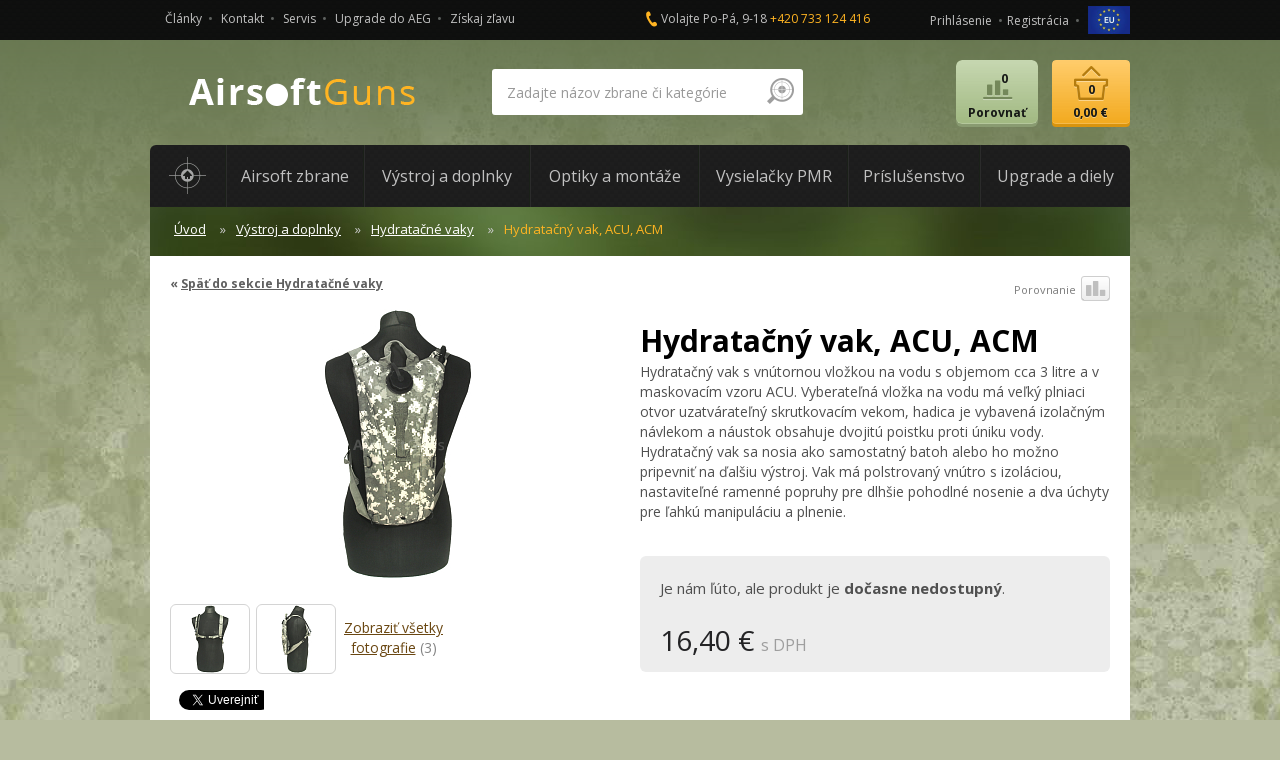

--- FILE ---
content_type: text/html; charset=utf-8
request_url: https://www.airsoftguns.sk/hydratacny-vak-acu-acm
body_size: 12717
content:

<!DOCTYPE html>
<html lang="sk">
<head>
<meta http-equiv="Content-Type" content="text/html; charset=utf-8">
<title>Hydratačný vak, ACU, ACM | AirsoftGuns</title>
<meta name="author" content="Webový servis - https://webovy-servis.cz">
<meta name="robots" content="index, follow, all">
<meta name="googlebot" content="snippet, archive">
<meta name="description" content="Hydratačný vak, ACU, ACM. Hydratačný vak s vnútornou vložkou na vodu s objemom cca 3 litre a v maskovacím vzoru ACU. Vyberateľ">
<meta content="initial-scale=1.0, width=device-width, maximum-scale=1.0" name="viewport" />

<meta name="ICBM" content="49.972001, 16.387085" />
<meta name="geo.position" content="49.972001, 16.387085" />
<meta name="DC.title" content="Airsoftguns" />
<meta name="geo.region" content="CZ-PA" />
<meta name="geo.placename" content="Ústí nad Orlicí" />

<meta name="google-site-verification" content="EVvmw4OjERHT-4UX59CSb-immrb9HICATaaV2f51gL0" />



<meta property="og:title" content="Hydratačný vak, ACU, ACM">
<meta property="og:type" content="article">
<meta property="og:url" content="https://www.airsoftguns.sk/hydratacny-vak-acu-acm">
<meta property="og:site_name" content="AirsoftGuns">
<meta property="og:locale" content="sk_SK">
<meta property="fb:app_id" content="717224391764542">

<link rel="home" href="/" />
<link rel="contents" href="/mapa-webu" />

<link rel="stylesheet" type="text/css" href="/css/bootstrap.min.css" />

<link rel="stylesheet" type="text/css" href="/webtemp/cssloader-0cde574264e5.css?1728570351">

<!-- HTML5 shim and Respond.js IE8 support of HTML5 elements and media queries -->
<!--[if lt IE 9]>
  <script src=" /js/bootstrap/html5shiv.js"></script>
  <script src=" /js/bootstrap/respond.min.js"></script>
<![endif]-->

<link rel="stylesheet" type="text/css" media="print" href="/webtemp/cssloader-2ff554c72cca-print.css?1638201323">

<!--[if IE 7]>
<link rel="stylesheet" type="text/css" href="/webtemp/cssloader-f098cd9bd783-ie7.css?1638201323">
<![endif]-->

<!--[if IE 8]>
<link rel="stylesheet" type="text/css" href="/webtemp/cssloader-efbabb41288f-ie8.css?1638201323">
<![endif]-->

<!--[if IE 9]>
<link rel="stylesheet" type="text/css" href="/webtemp/cssloader-44d8ae31a03c-ie9.css?1638201323">
<![endif]-->

<script type="text/javascript" src="/webtemp/jsloader-86940dc83ae6.js?1638201323"></script>

<!-- css3-mediaqueries.js for IE less than 9 -->
 <!--[if lt IE 9]>
<script src="https://css3-mediaqueries-js.googlecode.com/svn/trunk/css3-mediaqueries.js"></script>
<![endif]-->

<link href="https://fonts.googleapis.com/css?family=Open+Sans:400,700&amp;subset=latin,latin-ext" rel="stylesheet" type="text/css" />

<link rel="shortcut icon" href="/images/favicons/favicon-16x16.png" />
<meta name="msapplication-TileImage" content="/images/favicons/favicon-144x144-transparent.png" />
<link rel="apple-touch-icon" href="/images/favicons/favicon-57x57.png" />
<link rel="apple-touch-icon" sizes="72x72" href="/images/favicons/favicon-72x72.png" />
<link rel="apple-touch-icon" sizes="114x114" href="/images/favicons/favicon-114x114.png" />

<link rel="alternate" type="application/rss+xml" title="AirsoftGuns RSS"  href="/rss"/>


	<!-- Google tag (gtag.js) -->
<script async src="https://www.googletagmanager.com/gtag/js?id=G-2FNW9BKHQK"></script>
<script>
  window.dataLayer = window.dataLayer || [];
  function gtag(){dataLayer.push(arguments);}
  gtag('js', new Date());

  gtag('config', 'G-2FNW9BKHQK');
</script>


<!--Start of Zopim Live Chat Script-->
<script type="text/javascript">
window.$zopim||(function(d,s){ var z=$zopim=function(c){
z._.push(c)},$=z.s=d.createElement(s),e=d.getElementsByTagName(s)[0];
z.set=function(o){ z.set._.push(o)};
z._=[];z.set._=[];$.async=!0;$.setAttribute('charset','utf-8');
$.src='//v2.zopim.com/?1z8i1VH1BZp3nR62Drr6Zgesr50X4fpd';z.t=+new Date;
$.type='text/javascript';e.parentNode.insertBefore($,e)})(document,'script');
</script>
<!--End of Zopim Live Chat Script-->


</head><body class="subpage product-page no-js">

    <div id="header-line" class="hidden-xs">
        <div class="container">
            <div class="row no-margin">
					<div class="top-menu-cover col-md-5 col-sm-9 col-xs-12 no-padding hidden-print">
						<ul class="list-inline top-ul top-menu navbar-collapse collapse" id="top-menu">
    <li class="m1 small-menu__item">
        <a accesskey="2" href="/clanky?lang=es">
            Články
        </a>
    </li>
    <li class="m2 small-menu__item">
        <a accesskey="3" href="/kontakt?lang=es">
            Kontakt
        </a>
    </li>
    <li class="m3 small-menu__item">
        <a accesskey="4" href="/airsoft-servis?lang=es">
            Servis
        </a>
    </li>
    <li class="m4 small-menu__item">
        <a accesskey="5" href="/upgrade-do-aeg?lang=es">
            Upgrade do AEG
        </a>
    </li>
    <li class="m5 small-menu__item">
        <a accesskey="6" href="/airsoft-zlavy-velkoobchod?lang=es">
            Získaj zľavu
        </a>
    </li>
						</ul>
					</div>
					<div class="col-md-4 hidden-sm hidden-xs top-contact-cover">
	<p class="call">Volajte Po-Pá, 9-18 <a href="tel:+420733124416"><span>+420 733 124 416</span></a></p>

	<span class="editace" data-id="15" data-table="templates"></span>
					</div>
                <div class="col-md-3 col-sm-3 col-xs-12 no-padding hidden-print">
                    <ul id="user" class="list-inline top-ul pull-right hidden-xs">
                            <li><a href="javascript:void(0);" class="fn_login-dialog-open">Prihlásenie</a></li>
                            <li><a href="/uzivatel/registrace">Registrácia</a></li>
						<li>
							<a id="eu-flag" href="https://www.airsoftguns-europe.com" title="airsoftguns-europe.com">
								<img src="/images/eu-flag.png" alt="airsoftguns-europe.com" />
							</a>
						</li>
                    </ul>
                                        				
                </div>
            </div>

        </div>
    </div>


    <div id="layout-cover">
        <div class="container">
            <div class="row no-margin hidden-xs">
                <div class="col-md-4 col-sm-5 col-xs-12 no-right-padding">
                        <a id="logo" href="/"><span class="text-hide">AirsoftGuns s.r.o.</span></a>            
                </div>
<div id="fn_search-cover" class="col-md-4 col-sm-5 no-right-padding xs-search search--center col-xs-12 hidden-print">
<form class="form-inline mobile-search" role="search" action="/hydratacny-vak-acu-acm?do=search-searchForm-submit" method="post" id="frm-search-searchForm">        <fieldset class="border-radius">
            <div class="form-group col-md-10 col-sm-10 col-xs-10">
<input class="form-control no-border-radius search__input input-lg" id="fn_search" autocomplete="off" placeholder="Zadajte názov zbrane či kategórie" type="text" name="search" value="">            </div>
<input type="image" class="pull-right" src="/images/ico-lupe.png" alt="OK" name="send" id="frmsearchForm-send" value="Vyhľadať">        </fieldset>


<div id="snippet-search-result">            <table id="naseptavac">





            </table>

</div>
<div><!--[if IE]><input type=IEbug disabled style="display:none"><![endif]--></div>
</form>

</div>

<script type="text/javascript" src="/js/custom/search-form.js"></script>

                <div class="col-md-4 col-sm-2 col-xs-12 xs-width no-padding hidden-print">
<div id="snippet--basketSum">                        <ul id="compare-cart" class="list-inline pull-right">
                                <li class="compare">
                                    <span class="anch no-active btn btn-custom-2">
                                        <span>Porovnať<span class="hidden-sm hidden-xs">0</span></span>
                                    </span>
                                </li>
<li id="fn_basket" class="cart cart--xs no-right-padding">
	<a href="/kosik" class="anch btn btn-custom-1"><span>0,00 €<span class="hidden-sm hidden-xs">0</span></span></a>
	</li>                        </ul>
</div>                </div>
            </div>
		
	    <!-- MOBILE HEADER -->
	    <div class="row no-margin visible-xs hidden-print">
		<div class="clearfix">
		    <!-- MOBILE LOGO -->
    		    <a href="/" class="logo logo--xs text-hide no-right-padding xs-ib">
        			<img src="/images/dot.gif" alt="AirsoftGuns s.r.o." class="logo__img logo__img--size logo__img--sm header--height xs-ib" />
        			AirsoftGuns s.r.o.
    		    </a>
			<a id="eu-flag-responsive" href="https://www.airsoftguns-europe.com" title="airsoftguns-europe.com"></a>
		    		    <ul class="cart-cover--xs list-unstyled">
<li id="fn_basket" class="cart cart--xs no-right-padding">
	<a href="/kosik" class="anch btn btn-custom-1"><span>0,00 €<span class="hidden-sm hidden-xs">0</span></span></a>
	</li>		    </ul>			
		    		    <div class="navbar navbar-default">
			<div class="navbar-header">
			    <button type="button" class="navbar-toggle" data-toggle="collapse" data-target=".small-menu">
				<span class="sr-only">Menu</span>
				<span class="icon-bar"></span>
				<span class="icon-bar"></span>
				<span class="icon-bar"></span>
			    </button>
			</div>
		    </div>
		</div>
        <div class="clearfix">
		<ul class="small-menu list-inline text-uppr navbar-collapse collapse col-xs-12 text-center">
			<li class="small-menu__item"><a href="">Úvod</a></li>
    <li class="m1 small-menu__item">
        <a accesskey="2" href="/clanky?lang=es">
            Články
        </a>
    </li>
    <li class="m2 small-menu__item">
        <a accesskey="3" href="/kontakt?lang=es">
            Kontakt
        </a>
    </li>
    <li class="m3 small-menu__item">
        <a accesskey="4" href="/airsoft-servis?lang=es">
            Servis
        </a>
    </li>
    <li class="m4 small-menu__item">
        <a accesskey="5" href="/upgrade-do-aeg?lang=es">
            Upgrade do AEG
        </a>
    </li>
    <li class="m5 small-menu__item">
        <a accesskey="6" href="/airsoft-zlavy-velkoobchod?lang=es">
            Získaj zľavu
        </a>
    </li>
                            <li class="small-menu__item"><a href="#" id="fn_login-dialog-open-mobil">Prihlásenie</a></li>
                            <li class="small-menu__item"><a href="/uzivatel/registrace">Registrácia</a></li>
		</ul>
        </div>
	    <!-- MOBILE HEADER KONEC -->
	    <!-- RESPONSIVE MENU -->
                <div class="dropdown-main-menu visible-xs">
                    <div class="dropdown-main-menu__header" data-toggle="dropdown" id="fn_dropdown">
                        <p class="dropdown-main-menu__header__title">Kategórie produktov</p>
                    </div>
                    <ul class="dropdown-menu dropdown-main-menu__list list-unstyled" aria-labelledby="fn_dropdown">
                        <li class="dropdown-main-menu__search clearfix">
<div id="fn_search-cover" class="col-md-4 col-sm-5 no-right-padding xs-search search--center col-xs-12 hidden-print">
<form class="form-inline mobile-search" role="search" action="/hydratacny-vak-acu-acm?do=search-searchForm-submit" method="post" id="frm-search-searchForm">        <fieldset class="border-radius">
            <div class="form-group col-md-10 col-sm-10 col-xs-10">
<input class="form-control no-border-radius search__input input-lg" id="fn_search" autocomplete="off" placeholder="Zadajte názov zbrane či kategórie" type="text" name="search" value="">            </div>
<input type="image" class="pull-right" src="/images/ico-lupe.png" alt="OK" name="send" id="frmsearchForm-send" value="Vyhľadať">        </fieldset>


<div id="snippet-search-result">            <table id="naseptavac">





            </table>

</div>
<div><!--[if IE]><input type=IEbug disabled style="display:none"><![endif]--></div>
</form>

</div>

<script type="text/javascript" src="/js/custom/search-form.js"></script>
                        </li>
	<li class="dropdown-main-menu__item">
		<a href="/airsoft-zbrane">Airsoft zbrane</a>
	</li>
	<li class="dropdown-main-menu__item">
		<a href="/airsoft-vystroj-doplnky-takticke-vybavenie">Výstroj a doplnky</a>
	</li>
	<li class="dropdown-main-menu__item">
		<a href="/optiky-kolimatory-puskohlady">Optiky a montáže</a>
	</li>
	<li class="dropdown-main-menu__item">
		<a href="/vysielacky-pmr">Vysielačky PMR</a>
	</li>
	<li class="dropdown-main-menu__item">
		<a href="/airsoft-prislusenstvo">Príslušenstvo</a>
	</li>
	<li class="dropdown-main-menu__item">
		<a href="/airsoft-upgrade-diely">Upgrade a diely</a>
	</li>
                    </ul>
                </div>
		<!-- KONEC RESPONSIVE MENU -->
	    </div>
		
            <div id="layout" class="border-radius-2">
<ul id="main-menu" class="list-inline navbar-collapse collapse clearfix hidden-print">
    <li><a href="/"><span class="text-hide">Domů</span></a></li>
	      

    <li class="sm-true m1">
	<div class="main-menu__cover">

		<a href="/airsoft-zbrane" data-toggle="dropdown"><span>Airsoft zbrane</span></a>
		
		      
		
		<div class="row dropdown-menu">
	<ul class="list-unstyled col-1 col-md-4 col-sm-4">
		<li>
			<a href="/airsoft-zbrane-utocne-pusky-samopaly">Útočné pušky a samopaly</a>
			<ul class="list-unstyled"> 
				<li>
					<a href="/airsoft-zbrane-utocne-pusky-samopaly-manualne">Manuálne zbrane</a>
				</li>
				<li>
					<a href="/airsoft-zbrane-utocne-pusky-samopaly-plynove">Plynové zbrane</a>
				</li>
				<li>
					<a href="/airsoft-zbrane-utocne-pusky-samopaly-elektricke-aeg">Elektrické zbrane (AEG)</a>
				</li>
			</ul>
		</li>
		<li>
			<a href="/airsoft-zbrane-brokovnice">Brokovnice</a>
			<ul class="list-unstyled"> 
				<li>
					<a href="/airsoft-zbrane-brokovnice-manualne">Manuálne brokovnice</a>
				</li>
				<li>
					<a href="/airsoft-zbrane-brokovnice-plynove">Plynové brokovnice</a>
				</li>
			</ul>
		</li>
	</ul>
	<ul class="list-unstyled col-2 col-md-4 col-sm-4">
		<li>
			<a href="/airsoft-zbrane-airsoftove-pistole-revolvery">Pištole a revolvery</a>
			<ul class="list-unstyled"> 
				<li>
					<a href="/airsoft-zbrane-manualne-pistole">Manuálne pištole</a>
				</li>
				<li>
					<a href="/airsoft-zbrane-plynove-pistole-revolvery">Plynové pištole a revolvery</a>
				</li>
				<li>
					<a href="/airsoft-zbrane-elektricke-pistole-aep">Elektrické pištole (AEP)</a>
				</li>
			</ul>
		</li>
		<li>
			<a href="/airsoft-zbrane-elektricke-lahke-gulomety-lmg-aeg">Ľahké guľomety</a>
		</li>
	</ul>
	<ul class="list-unstyled col-3 col-md-4 col-sm-4">
		<li>
			<a href="/airsoft-zbrane-sniperky-pusky">Sniperky a pušky</a>
			<ul class="list-unstyled"> 
				<li>
					<a href="/airsoft-zbrane-sniper-pusky-manualne">Manuálne zbrane</a>
				</li>
				<li>
					<a href="/airsoft-zbrane-sniper-pusky-plynove">Plynové zbrane</a>
				</li>
				<li>
					<a href="/airsoft-zbrane-sniper-pusky-elektricke-aeg">Elektrické zbrane (AEG)</a>
				</li>
			</ul>
		</li>
		<li>
			<a href="/airsoft-zbrane-granatomety">Granátomety</a>
		</li>
	</ul>
					</div>
		
	</div>

    </li>

	      

    <li class="sm-true m2">
	<div class="main-menu__cover">

		<a href="/airsoft-vystroj-doplnky-takticke-vybavenie" data-toggle="dropdown"><span>Výstroj a doplnky</span></a>
		
		      
		
		<div class="row dropdown-menu">
	<ul class="list-unstyled col-1 col-md-4 col-sm-4">
		<li>
			<a href="/airsoft-vojenske-helmy">Helmy, poťahy</a>
		</li>
		<li>
			<a href="/ciapky-klobuky">Čiapky, klobúky</a>
		</li>
		<li>
			<a href="/satky-saly-kukly">Šátky, šály, kukly</a>
		</li>
		<li>
			<a href="/ochrana-sluchu-elektronicka-sluchadla">Ochrana sluchu</a>
		</li>
		<li>
			<a href="/ochrana-zraku-tvare">Ochrana zraku a tváre</a>
			<ul class="list-unstyled"> 
				<li>
					<a href="/ochranne-okuliare">Okuliare</a>
				</li>
				<li>
					<a href="/ochranne-masky">Masky</a>
				</li>
				<li>
					<a href="/ochranne-ciastiace-prostriedky">Ochranné a čistiace prostriedky</a>
				</li>
			</ul>
		</li>
	</ul>
	<ul class="list-unstyled col-2 col-md-4 col-sm-4">
		<li>
			<a href="/takticke-vesty-vybavenie">Taktické vesty</a>
		</li>
		<li>
			<a href="/airsoft-batohy">Batohy</a>
		</li>
		<li>
			<a href="/hydratacne-vaky-camelbag">Hydratačné vaky</a>
		</li>
		<li>
			<a href="/maskace-kompletne-uniformy">Kompletné uniformy</a>
		</li>
		<li>
			<a href="/maskace-nohavice-kratasy">Nohavice, kraťasy</a>
		</li>
		<li>
			<a href="/sumky-puzdra">Sumky a púzdra</a>
		</li>
		<li>
			<a href="/takticke-opasky-pasky">Opasky</a>
		</li>
	</ul>
	<ul class="list-unstyled col-3 col-md-4 col-sm-4">
		<li>
			<a href="/takticke-rukavice">Rukavice</a>
		</li>
		<li>
			<a href="/chranice-kolien-laktov">Chrániče</a>
		</li>
		<li>
			<a href="/puzdra-na-zbrane">Puzdrá na zbrane</a>
			<ul class="list-unstyled"> 
				<li>
					<a href="/prepravna-puzdra-dlhe-zbrane">Prepravná</a>
				</li>
				<li>
					<a href="/opaskova-puzdra-pistole-revolvery">Opasková</a>
				</li>
				<li>
					<a href="/takticka-puzdra-na-nohu-pistole-revolvery">Taktická na nohu</a>
				</li>
				<li>
					<a href="/podpazni-puzdra-pistole-revolvery">Podpažné</a>
				</li>
			</ul>
		</li>
		<li>
			<a href="/ostatne-doplnky-vybava-airsoft">Ostatné doplnky</a>
		</li>
	</ul>
					</div>
		
	</div>

    </li>

	      

    <li class="sm-true m3">
	<div class="main-menu__cover">

		<a href="/optiky-kolimatory-puskohlady" data-toggle="dropdown"><span>Optiky a montáže</span></a>
		
		      
		
		<div class="row dropdown-menu">
	<ul class="list-unstyled col-1 col-md-4 col-sm-4">
		<li>
			<a href="/airsoft-puskohlady">Puškohľady</a>
		</li>
		<li>
			<a href="/airsoft-kolimatory">Kolimátory</a>
		</li>
		<li>
			<a href="/predsadky-doplnky-libely">Predsádky a doplnky</a>
		</li>
	</ul>
	<ul class="list-unstyled col-2 col-md-4 col-sm-4">
		<li>
			<a href="/montazne-kruzky">Montážne krúžky</a>
			<ul class="list-unstyled"> 
				<li>
					<a href="/montazne-kruzky-25-mm">25 mm</a>
				</li>
				<li>
					<a href="/montazne-kruzky-30-mm">30 mm</a>
				</li>
				<li>
					<a href="/montazne-kruzky-ostatne">Ostatné</a>
				</li>
			</ul>
		</li>
	</ul>
	<ul class="list-unstyled col-3 col-md-4 col-sm-4">
		<li>
			<a href="/montazne-bazy">Montážne bázy</a>
			<ul class="list-unstyled"> 
				<li>
					<a href="/montazne-bazy-ak">AK</a>
				</li>
				<li>
					<a href="/montazne-bazy-m4-m16">M4/M16</a>
				</li>
				<li>
					<a href="/montazne-bazy-mp5-g3">MP5/G3</a>
				</li>
				<li>
					<a href="/montazne-bazy-m14">M14</a>
				</li>
				<li>
					<a href="/montazne-bazy-ostatne">Ostatné</a>
				</li>
			</ul>
		</li>
	</ul>
					</div>
		
	</div>

    </li>

	      

    <li class="sm-true m4">
	<div class="main-menu__cover">

		<a href="/vysielacky-pmr" data-toggle="dropdown"><span>Vysielačky PMR</span></a>
		
		      
		
		<div class="row dropdown-menu">
	<ul class="list-unstyled col-1 col-md-4 col-sm-4">
		<li>
			<a href="/vysielacky-radiostanice-pmr">Vysielačky PMR</a>
		</li>
	</ul>
	<ul class="list-unstyled col-2 col-md-4 col-sm-4">
		<li>
			<a href="/prislusenstvo-vysielacky-radiostanice-pmr">Príslušenstvo</a>
		</li>
	</ul>
	<ul class="list-unstyled col-3 col-md-4 col-sm-4">
	</ul>
					</div>
		
	</div>

    </li>

	      

    <li class="sm-true m5">
	<div class="main-menu__cover">

		<a href="/airsoft-prislusenstvo" data-toggle="dropdown"><span>Príslušenstvo</span></a>
		
		      
		
		<div class="row dropdown-menu">
	<ul class="list-unstyled col-1 col-md-4 col-sm-4">
		<li>
			<a href="/airsoft-gulicky">Guličky</a>
			<ul class="list-unstyled"> 
				<li>
					<a href="/airsoft-gulicky-0-12-g">0,12 g</a>
				</li>
				<li>
					<a href="/airsoft-gulicky-0-20-g">0,20 g</a>
				</li>
				<li>
					<a href="/airsoft-gulicky-0-23-g">0,23 g</a>
				</li>
				<li>
					<a href="/airsoft-gulicky-0-25-g">0,25 g</a>
				</li>
				<li>
					<a href="/airsoft-gulicky-0-28-g">0,28 g</a>
				</li>
				<li>
					<a href="/airsoft-gulicky-0-30-g">0,30 g</a>
				</li>
				<li>
					<a href="/airsoft-gulicky-0-32-g">0,32 g</a>
				</li>
				<li>
					<a href="/airsoft-gulicky-0-36-g">0,36 g</a>
				</li>
				<li>
					<a href="/airsoft-gulicky-0-40-g">0,40 g</a>
				</li>
				<li>
					<a href="/airsoft-gulicky-0-43-g">0,43 g</a>
				</li>
				<li>
					<a href="/airsoft-gulicky-0-45-g">0,45 g</a>
				</li>
				<li>
					<a href="/airsoft-gulicky-0-48-g">0,48 g</a>
				</li>
				<li>
					<a href="/airsoft-gulicky-s-kovom">S kovom</a>
				</li>
				<li>
					<a href="/airsoft-gulicky-8-mm">8 mm</a>
				</li>
			</ul>
		</li>
		<li>
			<a href="/airsoft-rychlonabijacky-plnicky">Rýchlonabíjačky/plničky</a>
		</li>
		<li>
			<a href="/airsoft-plyny">Hnacie plyny</a>
		</li>
		<li>
			<a href="/airsoft-co2-prislusenstvo">Príslušenstvo CO2</a>
		</li>
	</ul>
	<ul class="list-unstyled col-2 col-md-4 col-sm-4">
		<li>
			<a href="/airsoft-akumulatory">Akumulátory</a>
			<ul class="list-unstyled"> 
				<li>
					<a href="/airsoft-akumulatory-nimh-nicd">NiMH, NiCd</a>
				</li>
				<li>
					<a href="/airsoft-akumulatory-li-pol-li-ion">Li-Pol, Li-Ion</a>
				</li>
			</ul>
		</li>
		<li>
			<a href="/airsoft-nabijecky-prislusenstvo">Nabíjačky a príslušenstvo</a>
			<ul class="list-unstyled"> 
				<li>
					<a href="/airsoft-nabijacky-akumulatorov">Nabíjačky</a>
				</li>
				<li>
					<a href="/airsoft-redukcne-kable">Redukčné káble</a>
				</li>
				<li>
					<a href="/konektory">Konektory</a>
				</li>
				<li>
					<a href="/ochrana-akumulatorov-li-pol">Ochrana Li-Pol</a>
				</li>
			</ul>
		</li>
		<li>
			<a href="/airsoft-zasobniky">Zásobníky</a>
			<ul class="list-unstyled"> 
				<li>
					<a href="/airsoft-zasobniky-manualne-zbrane">Manuálne zbrane</a>
				</li>
				<li>
					<a href="/airsoft-zasobniky-aeg-aep">Elektrické zbrane (AEG/AEP)</a>
				</li>
				<li>
					<a href="/airsoft-zasobniky-gbb-gnb">Plynové zbrane (GBB/GNB)</a>
				</li>
				<li>
					<a href="/airsoft-granaty-plynove-patrony">Granáty</a>
				</li>
				<li>
					<a href="/airsoft-nahradne-diely">Náhradné diely</a>
				</li>
			</ul>
		</li>
	</ul>
	<ul class="list-unstyled col-3 col-md-4 col-sm-4">
		<li>
			<a href="/ochrana-zraku-tvare-s">Ochrana zraku a tváre</a>
			<ul class="list-unstyled"> 
				<li>
					<a href="/airsoft-ochranne-okuliare">Okuliare</a>
				</li>
				<li>
					<a href="/airsoft-ochranne-masky">Masky</a>
				</li>
				<li>
					<a href="/ochranne-cistiace-prostriedky-okuliarov">Ochranné a čistiace prostriedky</a>
				</li>
			</ul>
		</li>
		<li>
			<a href="/airsoft-svitiedla-lasery">Svietidlá, lasery</a>
			<ul class="list-unstyled"> 
				<li>
					<a href="/airsoft-svietidla">Svietidlá</a>
				</li>
				<li>
					<a href="/airsoft-lasery">Lasery</a>
				</li>
			</ul>
		</li>
		<li>
			<a href="/airsoft-tlmice-prechodky">Tlmiče, prechodky</a>
			<ul class="list-unstyled"> 
				<li>
					<a href="/airsoft-tlmice">Tlmiče</a>
				</li>
				<li>
					<a href="/airsoft-prechodky-tlmice">Prechodky</a>
				</li>
			</ul>
		</li>
		<li>
			<a href="/takticke-popruhy">Popruhy</a>
		</li>
		<li>
			<a href="/uchyty-popruhov">Úchyty na popruh</a>
		</li>
		<li>
			<a href="/takticke-rukovate">Taktické rukoväte</a>
		</li>
		<li>
			<a href="/sklopna-mieridla">Sklopné mieridlá</a>
		</li>
		<li>
			<a href="/airsoft-dvojnozky">Dvojnožky</a>
		</li>
		<li>
			<a href="/airsoft-granatomety">Granátomety</a>
		</li>
		<li>
			<a href="/merace-ustovej-rychlosti">Merače úsťovej rýchlosti</a>
		</li>
		<li>
			<a href="/airsoft-pripravky-udrzba-ochrana">Prípravky pre údržbu a ochranu</a>
		</li>
		<li>
			<a href="/airsoft-ostatne-prislusenstvo">Ostatné</a>
		</li>
	</ul>
					</div>
		
	</div>

    </li>

	      

    <li class="last sm-true m6">
	<div class="main-menu__cover">

		<a href="/airsoft-upgrade-diely" data-toggle="dropdown"><span>Upgrade a diely</span></a>
		
		      
		
		<div class="row dropdown-menu">
	<ul class="list-unstyled col-1 col-md-4 col-sm-4">
		<li>
			<a href="/airsoft-upgrade-aeg">Pre elektrické zbrane</a>
			<ul class="list-unstyled"> 
				<li>
					<a href="/vnutorne-diely-upgrade-aeg">Vnútorné diely, upgrade</a>
				</li>
				<li>
					<a href="/vonkajsie-diely-sucasti">Vonkajšie diely, súčasti</a>
				</li>
			</ul>
		</li>
	</ul>
	<ul class="list-unstyled col-2 col-md-4 col-sm-4">
		<li>
			<a href="/upgrade-manualne-zbrane">Pre manuálne zbrane</a>
			<ul class="list-unstyled"> 
				<li>
					<a href="/upgrade-vnutorne-diely">Vnútorné diely, upgrade</a>
				</li>
				<li>
					<a href="/vonkajsie-diely-sucasti-r">Vonkajšie diely, súčasti</a>
				</li>
			</ul>
		</li>
	</ul>
	<ul class="list-unstyled col-3 col-md-4 col-sm-4">
		<li>
			<a href="/upgrade-plynove-zbrane">Pre plynové zbrane</a>
			<ul class="list-unstyled"> 
				<li>
					<a href="/vnutorne-diely-upgrade-plynove-zbrane">Vnútorné diely, upgrade</a>
				</li>
				<li>
					<a href="/vonkajsie-diely-sucasti-plynove-zbrane">Vonkajšie diely, súčasti</a>
				</li>
			</ul>
		</li>
	</ul>
					</div>
		
	</div>

    </li>

</ul>



				
<ol class="breadcrumb no-border-radius hidden-print">
        <li><a href="/">Úvod</a></li>
        <li><a href="/airsoft-vystroj-doplnky-takticke-vybavenie">Výstroj a doplnky</a></li>
        <li><a href="/hydratacne-vaky-camelbag">Hydratačné vaky</a></li>
        <li class="active">Hydratačný vak, ACU, ACM</li>
</ol>

<div id="snippet--flashes"></div>
                <div id="main" class="row">

                            
<div id="content" class="page-no-padding">



    <div id="back-compare" class="clearfix hidden-xs hidden-print">
		<a href="/hydratacne-vaky-camelbag" class="pull-left back"><span>Späť do sekcie Hydratačné vaky</span></a>	
<div id="snippet--compare-product">				<a href="/hydratacny-vak-acu-acm?productId=2012&amp;do=addToCompare" class="pull-right detail-compare ajax" title="Pridať na porovnanie">
					Porovnanie<span class="compare border-radius btn"><span></span></span>
				</a>
</div>        </div>

        <div id="detail" class="row">
            <div class="col-md-6 col-sm-4 col-xs-12 product-images">
                <div class="product-images__cover text-center">
                    <a href="/webtemp/e_products/2/2012/1280x1280_vys_hydra_acu_1.jpg" class="pirobox_gall" rel="gallery-1" title="Hydratačný vak, ACU, ACM">
                        <span></span>
                        <img src="/webtemp/e_products/2/2012/455x270_vys_hydra_acu_1.jpg" alt="Hydratačný vak, ACU, ACM" />
                    </a>
                </div>  
                <ul class="list-unstyled clearfix thumbs">
                    <li  class="hidden-xs">
                        <a href="/webtemp/e_photos/2/2014/1280x1280_vys_hydra_acu_2.jpg" class="pirobox_gall border-radius-2" rel="gallery-1" title="Hydratačný vak, ACU, ACM">
                            <span></span><img src="/webtemp/e_photos/2/2014/80x68_vys_hydra_acu_2.jpg" alt="vys_hydra_acu_2.jpg" />
                        </a>
                    </li>
                    <li  class="hidden-xs">
                        <a href="/webtemp/e_photos/2/2015/1280x1280_vys_hydra_acu_3.jpg" class="pirobox_gall border-radius-2" rel="gallery-1" title="Hydratačný vak, ACU, ACM">
                            <span></span><img src="/webtemp/e_photos/2/2015/80x68_vys_hydra_acu_3.jpg" alt="vys_hydra_acu_3.jpg" />
                        </a>
                    </li>
                    <li class="last"><a href="javascript:void(0);"><span>Zobraziť všetky fotografie</span> <span>(3)</span></a></li>
                </ul>
                <ul class="list-unstyled clearfix sticks">
                </ul>  
				<!-- facebook -->
				<div class="fb-like facebook-like" data-href="https://www.airsoftguns.sk/hydratacny-vak-acu-acm" data-layout="button_count" data-action="like" data-show-faces="true" data-share="false" style="position: relative;top: -5px;margin-right: 5px;"></div>
				<!-- twitter -->
				<a href="https://twitter.com/share" class="twitter-share-button" data-lang="sk" style="width: 90px;">Tweet</a>
				<script>
					!function(d,s,id) { var js,fjs=d.getElementsByTagName(s)[0];if(!d.getElementById(id)){ js=d.createElement(s);js.id=id;js.src="//platform.twitter.com/widgets.js";fjs.parentNode.insertBefore(js,fjs); } }(document,"script","twitter-wjs");
				</script>
				<!-- google plus -->
				<div class="g-plusone" data-size="medium" data-annotation="inline" data-width="120"></div>

				<!-- Place this tag after the last share tag. -->
				<script type="text/javascript">
				  window.___gcfg = { lang: 'sk' };

				  (function() {
					var po = document.createElement('script'); po.type = 'text/javascript'; po.async = true;
					po.src = 'https://apis.google.com/js/plusone.js';
					var s = document.getElementsByTagName('script')[0]; s.parentNode.insertBefore(po, s);
				  })();
				</script>
				</div>

            <div class="col-md-6 col-sm-8 col-xs-12 mb-left-padding no-left-padding">
                <h1>Hydratačný vak, ACU, ACM</h1><span class="editace" data-id="2012" data-table="e_products"></span>
				
				
                Hydratačný vak s vnútornou vložkou na vodu s objemom cca 3 litre a v maskovacím vzoru ACU. Vyberateľná vložka na vodu má veľký plniaci otvor uzatvárateľný skrutkovacím vekom, hadica je vybavená izolačným návlekom a náustok obsahuje dvojitú poistku proti úniku vody. Hydratačný vak sa nosia ako samostatný batoh alebo ho možno pripevniť na ďalšiu výstroj. Vak má polstrovaný vnútro s izoláciou, nastaviteľné ramenné popruhy pre dlhšie pohodlné nosenie a dva úchyty pre ľahkú manipuláciu a plnenie.
				

<div id="snippet-watchdogAvailability-2012-watchdog"><form class="" action="/hydratacny-vak-acu-acm?do=watchdogAvailability-2012-watchDogAvailabilityForm-submit" method="post" id="frm-watchdogAvailability-2012-watchDogAvailabilityForm">		<div class="buy-form border-radius-2">
			<fieldset>
								
				<div class="row">
					<div class="col-md-12">
						<p>Je nám ľúto, ale produkt je&nbsp;<strong>dočasne nedostupný</strong>.
						<p>
					</div>
				</div>
				<div class="second-line row">
					<div class="col-md-6 col-sm-6 col-xs-12 mb-text-center">
						<p>16,40 € <span>s DPH</span></p>
					</div>
				</div>					
			</fieldset>
		</div>	
<div><!--[if IE]><input type=IEbug disabled style="display:none"><![endif]--></div>
</form>
</div>
					
            </div>
        </div>

        <div id="tabs-detail" class="tabs col-sm-8 col-md-9">
            <ul class="nav nav-tabs list-inline responsive">
                <li class="active"><a href="#product-desc" data-toggle="tab">Popis</a></li>
                <li><a href="#variant" data-toggle="tab">Alternatívy</a></li>
                <li><a href="#params" data-toggle="tab">Parametre</a></li>
                <li><a href="#accessories" data-toggle="tab">Príslušenstvo</a></li>
                <li><a href="#gallery" data-toggle="tab">Fotogaléria (3)</a></li>
                <li><a href="#comments" data-toggle="tab">Komentáre</a></li>
            </ul>
            <div class="tab-content responsive">

                                <div class="tab-pane active" id="product-desc">
                    <B>Hydratačný vak, <a title="Army Combat Uniform, alebo tiež ACU, je nová bojová uniforma Armády Spojených štátov. Používa digitálne vytvorený univerzálny kamuflážny vzor ACUPAT, skladajúci sa z prvkov zelenej, pieskové a šedej farby pre všestranné použitie v miernom pásme, púšti i mestskom prostredí. Zároveň zahŕňa veľa praktických vylepšení založených na prianiach a upozorneniach radových vojakov.
Veľká zmena, ktorú ACU prináša je kamufláž. Tá vychádza z Universal Camouflage Pattern, teda univerzálny kamuflážny vzor. Spája ako lesná, tak púštne a mestské maskovanie do jedného vzoru. Tento kamuflážny vzor sa tak vžil pod názvom ACU.
" class="glossary" href="slovnik-pojmu/acu">ACU</a>, ACM</B><BR><BR>Hydratačný vak s vnútornou vložkou na vodu s objemom cca 3 litre a v maskovacím vzoru <a title="Army Combat Uniform, alebo tiež ACU, je nová bojová uniforma Armády Spojených štátov. Používa digitálne vytvorený univerzálny kamuflážny vzor ACUPAT, skladajúci sa z prvkov zelenej, pieskové a šedej farby pre všestranné použitie v miernom pásme, púšti i mestskom prostredí. Zároveň zahŕňa veľa praktických vylepšení založených na prianiach a upozorneniach radových vojakov.
Veľká zmena, ktorú ACU prináša je kamufláž. Tá vychádza z Universal Camouflage Pattern, teda univerzálny kamuflážny vzor. Spája ako lesná, tak púštne a mestské maskovanie do jedného vzoru. Tento kamuflážny vzor sa tak vžil pod názvom ACU.
" class="glossary" href="slovnik-pojmu/acu">ACU</a>. Vyberateľná vložka na vodu má veľký plniaci otvor uzatvárateľný skrutkovacím vekom, hadica je vybavená izolačným návlekom a náustok obsahuje dvojitú poistku proti úniku vody. Hydratačný vak sa nosia ako samostatný batoh alebo ho možno pripevniť na ďalšiu výstroj. Vak má polstrovaný vnútro s izoláciou, nastaviteľné ramenné popruhy pre dlhšie pohodlné nosenie a dva úchyty pre ľahkú manipuláciu a plnenie.<BR><BR>Ponuku odporúčaného airsoft príslušenstva, zoznam parametrov a ďalšie užitočné informácie k produktu Hydratačný vak, <a title="Army Combat Uniform, alebo tiež ACU, je nová bojová uniforma Armády Spojených štátov. Používa digitálne vytvorený univerzálny kamuflážny vzor ACUPAT, skladajúci sa z prvkov zelenej, pieskové a šedej farby pre všestranné použitie v miernom pásme, púšti i mestskom prostredí. Zároveň zahŕňa veľa praktických vylepšení založených na prianiach a upozorneniach radových vojakov.
Veľká zmena, ktorú ACU prináša je kamufláž. Tá vychádza z Universal Camouflage Pattern, teda univerzálny kamuflážny vzor. Spája ako lesná, tak púštne a mestské maskovanie do jedného vzoru. Tento kamuflážny vzor sa tak vžil pod názvom ACU.
" class="glossary" href="slovnik-pojmu/acu">ACU</a>, ACM nájdete v záložkách.
                </div>

                                <div class="tab-pane" id="variant">
<div id="snippet--variant-products">



<div class="product col-md-4 col-sm-6 col-xs-6">
    <a href="/hydratacny-vak-acu-acm" class="link">
        <div class="image">
            <div>
                <span></span>
                <img src="/webtemp/e_products/2/2012/200x120_vys_hydra_acu_1.jpg" alt="Hydratačný vak, ACU, ACM" />
            </div>
        </div>
        <span class="title">Hydratačný vak, ACU, ACM</span>
                <div class="bottom row">
            <div class="col-md-6">
                <span>16,40 €</span>
            </div>
        </div>
    </a>
		<a href="/hydratacny-vak-acu-acm?productId=2012&amp;do=addToCompare" class="compare border-radius btn hidden-xs ajax" title="Pridať na porovnanie">
			<span><span class="text-hide">Pridať na porovnanie</span></span>
		</a>
    <span class="editace" data-id="2012" data-table="e_products"></span>
</div>



<div class="product col-md-4 col-sm-6 col-xs-6">
    <a href="/hydratacny-vak-cierny-acm" class="link">
        <div class="image">
            <div>
                <span></span>
                <img src="/webtemp/e_products/4/3903/200x120_main_photo_VYS_HYDRA_B_1.jpg" alt="Hydratačný vak, čierny, ACM" />
            </div>
        </div>
        <span class="title">Hydratačný vak, čierny, ACM</span>
                <div class="bottom row">
            <div class="col-md-6">
                <span>18,40 €</span>
                <span class="availability availability-1">
                        Skladom
				</span>
            </div>
        </div>
    </a>
		<a href="/hydratacny-vak-acu-acm?productId=3903&amp;do=addToCompare" class="compare border-radius btn hidden-xs ajax" title="Pridať na porovnanie">
			<span><span class="text-hide">Pridať na porovnanie</span></span>
		</a>
	<a href="javascript:void(0);" onclick="addToBasket(3903);" class="btn btn-custom-1 border-radius pull-right ajax">
		<span>Do košíka</span>	
    </a>
    <span class="editace" data-id="3903" data-table="e_products"></span>
</div>



<div class="product col-md-4 col-sm-6 col-xs-6">
    <a href="/hydratacny-vak-multicam-acm" class="link">
        <div class="image">
            <div>
                <span></span>
                <img src="/webtemp/e_products/4/3904/200x120_main_photo_VYS_HYDRA_MC_1.jpg" alt="Hydratačný vak, multicam, ACM" />
            </div>
        </div>
        <span class="title">Hydratačný vak, multicam, ACM</span>
                <div class="bottom row">
            <div class="col-md-6">
                <span>18,40 €</span>
                <span class="availability availability-1">
                        Skladom
				</span>
            </div>
        </div>
    </a>
		<a href="/hydratacny-vak-acu-acm?productId=3904&amp;do=addToCompare" class="compare border-radius btn hidden-xs ajax" title="Pridať na porovnanie">
			<span><span class="text-hide">Pridať na porovnanie</span></span>
		</a>
	<a href="javascript:void(0);" onclick="addToBasket(3904);" class="btn btn-custom-1 border-radius pull-right ajax">
		<span>Do košíka</span>	
    </a>
    <span class="editace" data-id="3904" data-table="e_products"></span>
</div>



<div class="product col-md-4 col-sm-6 col-xs-6">
    <a href="/hydratacny-vak-od-acm" class="link">
        <div class="image">
            <div>
                <span></span>
                <img src="/webtemp/e_products/2/2020/200x120_vys_hydra_od_1.jpg" alt="Hydratačný vak, OD, ACM" />
            </div>
        </div>
        <span class="title">Hydratačný vak, OD, ACM</span>
                <div class="bottom row">
            <div class="col-md-6">
                <span>18,40 €</span>
                <span class="availability availability-1">
                        Skladom
				</span>
            </div>
        </div>
    </a>
		<a href="/hydratacny-vak-acu-acm?productId=2020&amp;do=addToCompare" class="compare border-radius btn hidden-xs ajax" title="Pridať na porovnanie">
			<span><span class="text-hide">Pridať na porovnanie</span></span>
		</a>
	<a href="javascript:void(0);" onclick="addToBasket(2020);" class="btn btn-custom-1 border-radius pull-right ajax">
		<span>Do košíka</span>	
    </a>
    <span class="editace" data-id="2020" data-table="e_products"></span>
</div>



<div class="product col-md-4 col-sm-6 col-xs-6">
    <a href="/hydratacny-vak-tan-acm" class="link">
        <div class="image">
            <div>
                <span></span>
                <img src="/webtemp/e_products/2/2021/200x120_vys_hydra_tan_1.jpg" alt="Hydratačný vak, TAN, ACM" />
            </div>
        </div>
        <span class="title">Hydratačný vak, TAN, ACM</span>
                <div class="bottom row">
            <div class="col-md-6">
                <span>18,40 €</span>
                <span class="availability availability-1">
                        Skladom
				</span>
            </div>
        </div>
    </a>
		<a href="/hydratacny-vak-acu-acm?productId=2021&amp;do=addToCompare" class="compare border-radius btn hidden-xs ajax" title="Pridať na porovnanie">
			<span><span class="text-hide">Pridať na porovnanie</span></span>
		</a>
	<a href="javascript:void(0);" onclick="addToBasket(2021);" class="btn btn-custom-1 border-radius pull-right ajax">
		<span>Do košíka</span>	
    </a>
    <span class="editace" data-id="2021" data-table="e_products"></span>
</div>



<div class="product col-md-4 col-sm-6 col-xs-6">
    <a href="/hydratacny-vak-woodland-acm" class="link">
        <div class="image">
            <div>
                <span></span>
                <img src="/webtemp/e_products/2/2013/200x120_vys_hydra_wl_1.jpg" alt="Hydratačný vak, woodland, ACM" />
            </div>
        </div>
        <span class="title">Hydratačný vak, woodland, ACM</span>
                <div class="bottom row">
            <div class="col-md-6">
                <span>18,40 €</span>
                <span class="availability availability-1">
                        Skladom
				</span>
            </div>
        </div>
    </a>
		<a href="/hydratacny-vak-acu-acm?productId=2013&amp;do=addToCompare" class="compare border-radius btn hidden-xs ajax" title="Pridať na porovnanie">
			<span><span class="text-hide">Pridať na porovnanie</span></span>
		</a>
	<a href="javascript:void(0);" onclick="addToBasket(2013);" class="btn btn-custom-1 border-radius pull-right ajax">
		<span>Do košíka</span>	
    </a>
    <span class="editace" data-id="2013" data-table="e_products"></span>
</div>



<div class="product col-md-4 col-sm-6 col-xs-6">
    <a href="/vak-na-vodu-2-5-litra-acm" class="link">
        <div class="image">
            <div>
                <span></span>
                <img src="/webtemp/e_products/3/2649/200x120_vys_hydra_vak_25l_1.jpg" alt="Vak na vodu 2,5 litra, ACM" />
            </div>
        </div>
        <span class="title">Vak na vodu 2,5 litra, ACM</span>
                <div class="bottom row">
            <div class="col-md-6">
                <span>10,40 €</span>
            </div>
        </div>
    </a>
		<a href="/hydratacny-vak-acu-acm?productId=2649&amp;do=addToCompare" class="compare border-radius btn hidden-xs ajax" title="Pridať na porovnanie">
			<span><span class="text-hide">Pridať na porovnanie</span></span>
		</a>
    <span class="editace" data-id="2649" data-table="e_products"></span>
</div>


</div>                </div>

                                <div class="tab-pane" id="params">
                        <table class="table table-striped table-condensed">
                            <tr>
                                <th>Farba, Kamufláž</th>
                                <td>ACU digital </td>
                            </tr>
                        </table>
                </div>

                                <div class="tab-pane" id="accessories">

<p class="alert alert-info no-products">Žiadne súvisiace produkty.</p>

                </div>

                                <div class="tab-pane" id="gallery">
                                        <div>
                        <a href="/webtemp/e_products/2/2012/1280x1280_vys_hydra_acu_1.jpg" class="pirobox_gall" rel="gallery-2" title="Hydratačný vak, ACU, ACM">
                            <img src="/webtemp/e_products/2/2012/940x705_vys_hydra_acu_1.jpg" alt="Hydratačný vak, ACU, ACM" />
                        </a>
                    </div>
                                        <div> 
                        <a href="/webtemp/e_photos/2/2014/1280x1280_vys_hydra_acu_2.jpg" class="pirobox_gall" rel="gallery-2" title="Hydratačný vak, ACU, ACM">
                            <img src="/webtemp/e_photos/2/2014/940x705_vys_hydra_acu_2.jpg" alt="vys_hydra_acu_2.jpg" />
                        </a> 
                    </div>
                    <div> 
                        <a href="/webtemp/e_photos/2/2015/1280x1280_vys_hydra_acu_3.jpg" class="pirobox_gall" rel="gallery-2" title="Hydratačný vak, ACU, ACM">
                            <img src="/webtemp/e_photos/2/2015/940x705_vys_hydra_acu_3.jpg" alt="vys_hydra_acu_3.jpg" />
                        </a> 
                    </div>
                </div>

                                <div class="tab-pane" id="comments">
<div id="snippet--productComments"><h2>Komentáre k produktu</h2>

	
		<p class="comment-login">
			<span>Pridávať komentáre môžu iba prihlásení používatelia.</span>
			<a class="fn_login-dialog-open pull-left btn btn-custom-1 btn-m" href="javascript:void(0);">Prihlásiť sa</a>
		</p>

	<div class="comment-wrapper comment">

		<div class="comment-item media clearfix">
			<p class="comment__header"><span class="pull-right">06.08.2014</span> <strong>Re:  jakufi</strong></p>
			<div class="comment__content">
				<div class="comment__name"><img src="../images/user.png" alt="AirsoftGuns.cz" /><span>AirsoftGuns.cz</span></div>
				<div>Vak slouzi k prenosu vody. Objem na mnozstvi kulicek jsme opravdu nezkouseli.</div>
			</div>
			<br />
		</div>
		<div class="comment-item media clearfix">
			<p class="comment__header"><span class="pull-right">04.08.2014</span> <strong></strong></p>
			<div class="comment__content">
				<div class="comment__name"><img src="../images/user.png" alt="jakufi" /><span>jakufi</span></div>
				<div>kolik se do toho vejde kuliček kdiž to sou 3 litry
</div>
			</div>
			<br />
		</div>

	</div>
				
	
<script type="text/javascript">
	$(".paginator").find("a").on('click', function () {
		$('html, body').animate({
			scrollTop: $(".comment-wrapper").offset().top - 80
		}, 300);
	});
</script></div>                </div>


            </div>
        </div>

        <script type="text/javascript" src="/js/custom/product-detail.js"></script>
		



		
    </div>
	
	    <div class="modal fade" id="fn_credits-info-dialog" tabindex="-1" role="dialog" aria-hidden="true" style="display: none;">
        <div class="modal-dialog">
            <div class="modal-content">
                <div class="modal-header">
                    <button type="button" class="close img-circle" data-dismiss="modal" aria-hidden="true">&times;</button>
                    <h4 class="modal-title">Kredity za nákup tovaru</h4>
                </div>
                <div class="modal-body"> 
	<p>Pri uskutočnení objednávky získa každý registrovaný zákazník na svoj účet také množstvo vernostných bodov / kreditov, ktoré zodpovedá hodnote zakúpeného tovaru. Tieto body/kredity potom bude môcť uplatniť - pri nasledujúcej objednávke - ako zľavu na objednaný tovar (1 kredit = zľava 0,01 € ). Počet kreditov, ktoré získate za nákup určitého tovaru, môžete nájsť v detaile každého produktu z katalógu tovaru, zvyčajne je to 1% z ceny tovaru.</p>
<p>S nami sa vernosť vypláca!</p>

	<span class="editace" data-id="22" data-table="templates"></span>
                </div>
            </div>
        </div>
    </div>
				
	    <div class="modal fade" id="fn_delivery-date-info-dialog" tabindex="-1" role="dialog" aria-hidden="true" style="display: none;">
        <div class="modal-dialog">
            <div class="modal-content">
                <div class="modal-header">
                    <button type="button" class="close img-circle" data-dismiss="modal" aria-hidden="true">&times;</button>
                    <h4 class="modal-title">Dátum doručenia produktu</h4>
                </div>
                <div class="modal-body"> 
	<p>Uvedený dátum dodania zásielky je len orientačný údaj. Je platný len pre zásielky v rámci SR, ktoré budú uhradené formou dobierky. Pri zásielkach do iných krajín je potrebné počítať s oneskorením 1 - 2 pracovné dni. Objednávky hradené bezhotovostným prevodom (platobná karta, bankový prevod a pod.) Budú expedované až po pripísaní platby na náš účet - oneskorenie zvyčajne 2 pracovné dni. Tento dátum ani nezohľadňuje štátne sviatky v SR ani v zahraničí. Ďalej nie sme bohužiaľ schopní vylúčiť zdržania u subdodávateľov a to najmä u prepravcov. Rovnako nemožno vylúčiť zásah vyššej moci napr. Náhodné poruchy, prírodné kalamity apod.</p>

	<span class="editace" data-id="25" data-table="templates"></span>
                </div>
            </div>
        </div>
    </div>				
	

                </div>

<div id="newsletter" class="clearfix hidden-print">
    <div class="col-md-7 col-sm-12 col-xs-12 no-left-padding">
                <h2><span>Novinky a zľavy emailom</span></h2>
        <p class="hidden-xs"><strong>Budeme zasielať novinky, akcie a zľavy.</strong> Maximálne však dvakrát do mesiaca.</p>
    </div>
<form class="form-inline col-md-5 col-sm-12 col-xs-12 no-right-padding pull-right" role="search" action="/hydratacny-vak-acu-acm?do=newsletterForm-submit" method="post" id="frm-newsletterForm">        <fieldset class="border-radius">
        <label class="hidden" for="frmnewsletterForm-email"></label>
        <div class="form-group col-md-7 col-sm-10 col-xs-7">
<input class="form-control no-border-radius input-md no-padding" placeholder="&#64;" style="width:260px;" type="text" name="email" id="frmnewsletterForm-email" data-nette-rules="{op:':email',msg:'Nevalidný formát emailovej adresy!'}" value="">        </div>
<input type="submit" value="Registrovat" class="pull-right btn-lg" name="send" id="frmnewsletterForm-send">    </fieldset>
<div><!--[if IE]><input type=IEbug disabled style="display:none"><![endif]--></div>
</form>
</div>


<div id="bottom" class="row">
    <div class="box box-1 col-md-2 col-sm-6 col-xs-12 hidden-print">
        <h2 class="hidden-xs">Dôležité odkazy</h2>
		<h2 class="visible-xs"><a data-collapse=".dulezite-odkazy-list" data-target=".dulezite-odkazy-list" data-toggle="collapse" href="javascript:void(0);">Dôležité odkazy</a></h2>
	<ul class="list-unstyled dulezite-odkazy-list clearfix collapse">
    <li><a href="/airsoft-servis">Servis</a></li>
    <li><a href="/poradna">Poradňa</a></li>
    <li><a href="/slovnik-pojmu">Slovník pojmov</a></li>
    <li><a href="/clanky">Články</a></li>
    <li><a href="/o-nas">O nás</a></li>
    <li><a href="/kontakt">Kontakt</a></li>
    <li><a href="/co-je-to-airsoft">Čo je to Airsoft?</a></li>
    <li><a href="/upgrade-do-aeg">Upgrade do AEG</a></li>
    <li><a href="/airsoft-zlavy-velkoobchod">Získaj zľavu</a></li>
</ul>

	<span class="editace" data-id="18" data-table="templates"></span>
    </div>
    <div class="box box-2 col-md-2 col-sm-6 col-xs-12 hidden-print">
        <h2 class="hidden-xs">Platba a doprava</h2>
		<h2 class="visible-xs"><a data-collapse=".platba-doprava-list" data-target=".platba-doprava-list" data-toggle="collapse" href="javascript:void(0);">Platba a doprava</a></h2>
	<ul class="list-unstyled platba-doprava-list clearfix collapse">
    <li><a href="/platobne-metody">Platobné metódy</a></li>
    <li><a href="/doprava">Doprava</a></li>
    <li><a href="/obchodne-podmienky">Obchodné podmienky</a></li>
    <li><a href="/reklamacny-poriadok">Reklamačný poriadok</a></li>
    <li><a href="/vernostny-program">Vernostný program</a></li>
</ul>

	<span class="editace" data-id="19" data-table="templates"></span>
    </div>
    <div class="box box-3 col-md-4 col-sm-6 col-xs-12">
        <h2 class="hidden-print">Sledujte nás</h2>
	<ul class="list-inline social hidden-print">
    <li class="youtube"><a class="text-hide" href="http://www.youtube.com/user/AirsoftGunsCZ" target="_blank">Youtube</a></li>
    <li class="facebook"><a class="text-hide" href="https://www.facebook.com/pages/AirsoftGuns-sro/245479588835069" target="_blank">Facebook</a></li>
    <li class="instagram"><a class="text-hide" href="https://www.instagram.com/airsoftgunscz" target="_blank">Instagram</a></li>
    <li class="heureka"><a class="text-hide" href="http://obchody.heureka.cz/airsoftguns-cz/recenze/" target="_blank">Heureka</a></li>
</ul>

	<span class="editace" data-id="20" data-table="templates"></span>
        <h2>Kontaktujte nás</h2>
	<p class="tel"><span>Volajte Po-Pá, 9-18</span> <a href="tel:+420733124416"><span>+420 733 124 416</span></a></p>

	<span class="editace" data-id="21" data-table="templates"></span>
    </div>
    <div class="box box-4 col-md-4 col-sm-6 col-xs-12 no-padding hidden-print">		
		<div class="fb-page" data-href="https://www.facebook.com/AirsoftGuns.sro/" data-width="327" data-height="260" data-small-header="false" data-hide-cover="false" data-show-facepile="true" data-show-posts="false">
            <div class="fb-xfbml-parse-ignore">
                <blockquote cite="https://www.facebook.com/AirsoftGuns.sro/"><a href="https://www.facebook.com/AirsoftGuns.sro/">AirsoftGuns s.r.o.</a></blockquote>
            </div>
        </div>
    </div>
</div>
            </div>

<div id="footer" class="row hidden-print">
    <div id="copy" class="col-md-6 col-sm-6 col-xs-12">
        &copy; Všetky práva vyhradené
    </div>
    <div id="create" class="col-md-6 col-sm-6 col-xs-12 no-right-padding">
        <p class="pull-right">
            <span>Vytvoril </span><a href="https://webovy-servis.cz/"><span class="text-hide">Webový servis</span></a>
        </p>
    </div>
</div>

    <div class="hidden">
        <abbr class="geo" title="49.972001, 16.387085"> Airsoftguns </abbr> 
    </div>


<script type="text/javascript">
	$(document).ready(function() {
	});
</script>

<div id="fb-root"></div>
<script>
  window.fbAsyncInit = function() {
    // init the FB JS SDK
    FB.init({
      appId      : "717224391764542", // App ID from the App Dashboard
      status     : true, // check the login status upon init?
      cookie     : true, // set sessions cookies to allow your server to access the session?
      xfbml      : true  // parse XFBML tags on this page?
    });

    // Additional initialization code such as adding Event Listeners goes here
  };

  // Load the SDK's source Asynchronously
  // Note that the debug version is being actively developed and might 
  // contain some type checks that are overly strict. 
  // Please report such bugs using the bugs tool.
  (function(d, debug){
     var js, id = 'facebook-jssdk', ref = d.getElementsByTagName('script')[0];
     if (d.getElementById(id)) { return; }
     js = d.createElement('script'); js.id = id; js.async = true;
     js.src = "//connect.facebook.net/sk_SK/all" + (debug ? "/debug" : "") + ".js";
     ref.parentNode.insertBefore(js, ref);
   }(document, /*debug*/ false));
</script>


        </div>
    </div>

         
    <script src="/js/custom/equalheight.js"></script>

    <script type="application/ld+json">
{      "@context": "http://schema.org/",
      "@type": "Product",
      "name": "Hydrata\u010dn\u00fd vak, ACU, ACM",
      "image": "https://www.airsoftguns.sk/webtemp/e_products/2/2012/980x750_vys_hydra_acu_1.jpg",
      "description": "Hydrata\u010dn\u00fd vak, ACU, ACM. Hydrata\u010dn\u00fd vak s vn\u00fatornou vlo\u017ekou na vodu s objemom cca 3 litre a v maskovac\u00edm vzoru ACU. Vyberate\u013e",
      "mpn": 2012,
      "brand": {
        "@type": "Thing",
        "name": "ACM"
      },
      "offers": {
        "@type": "Offer",
        "priceCurrency": "CZK",
        "price": "16.4",
        "itemCondition": "https://schema.org/NewCondition",
        "availability": "OutOfStock",
        "seller": {
          "@type": "Organization",
          "name": "AirsoftGuns s.r.o."
        },
        "url": "https://www.airsoftguns.sk/hydratacny-vak-acu-acm"
}        }    </script>

        <div class="modal fade" id="fn_basket-dialog" tabindex="-1" role="dialog" aria-hidden="true" style="display: none;">
        <div class="modal-dialog">
            <div class="modal-content">
                <div class="modal-header">
                    <button type="button" class="close img-circle" data-dismiss="modal" aria-hidden="true">&times;</button>
                    <h4 class="modal-title">Úspešne pridané do košíka</h4>
                </div>
                <div class="modal-body">

<div id="snippet--basketDialog"></div>
                </div>
            </div>
        </div>
    </div>

        <div class="modal fade" id="fn_login-dialog" tabindex="-1" role="dialog" aria-hidden="true" style="display: none;">
        <div class="modal-dialog">
            <div class="modal-content">
                <div class="modal-header">
                    <button type="button" class="close img-circle" data-dismiss="modal" aria-hidden="true">&times;</button>
                    <h4 class="modal-title">Prihlásenie do systému</h4>
                </div>
                <div class="modal-body">

<form action="/hydratacny-vak-acu-acm?do=signForm-submit" method="post" id="frm-signForm">
	<fieldset class="row border-radius">
		<div class="col-md-6 col-sm-6 col-xs-12">
			<h2 class="h4">Máte u nás účet? Prihláste sa</h2>
			<div class="form-group row top">
				<label for="frmsignForm-username">Prihlasovací e-mail:</label>
				<input class="form-control" type="text" name="username" id="frmsignForm-username" value="" />
			</div>
			<div class="form-group row">
				<label for="frmsignForm-password">Vaše heslo:</label>
				<input class="form-control" type="password" name="password" id="frmsignForm-password" />        
			</div>
			<div class="form-group">
				<input class="btn btn-custom-1 pull-right xs-block" type="submit" name="send" id="frmsignForm-send" value="Prihlásiť sa" />
			</div>

			<ul class="list-inline xs-login-list">
				<li><a href="/uzivatel/registrace" class="underline">Registrácia</a></li>
				<li><a href="/uzivatel/zapomenute-heslo" class="underline">Zabudnuté heslo</a></li>
			</ul>
		</div>

		<div class="col-md-6 col-sm-6 col-xs-12 xs-fb-login">
			<h2 class="h4">Prihlásenie cez Facebook</h2>
			<p class="fb-info hidden-xs">Kliknutím vás prihlásime do systéma a niektoré údaje budú predvyplnené. Pri ďalšom nákupe už nebude potrebné dodacie údaje znova vyplňovať.</p>
			<p class=""><a href="https://www.facebook.com/dialog/oauth?client_id=717224391764542&amp;redirect_uri=https%3A%2F%2Fwww.airsoftguns.sk%2Fuzivatel%2Ffb-login&amp;state=b4c4da17579b58758da832e83cc7c033&amp;scope=email" class="fb-login-button"></a></p>
		</div>
	</fieldset>

</form>
 
                </div>

            </div>
        </div>
    </div>


</body>
</html>


--- FILE ---
content_type: text/html; charset=utf-8
request_url: https://accounts.google.com/o/oauth2/postmessageRelay?parent=https%3A%2F%2Fwww.airsoftguns.sk&jsh=m%3B%2F_%2Fscs%2Fabc-static%2F_%2Fjs%2Fk%3Dgapi.lb.en.2kN9-TZiXrM.O%2Fd%3D1%2Frs%3DAHpOoo_B4hu0FeWRuWHfxnZ3V0WubwN7Qw%2Fm%3D__features__
body_size: 161
content:
<!DOCTYPE html><html><head><title></title><meta http-equiv="content-type" content="text/html; charset=utf-8"><meta http-equiv="X-UA-Compatible" content="IE=edge"><meta name="viewport" content="width=device-width, initial-scale=1, minimum-scale=1, maximum-scale=1, user-scalable=0"><script src='https://ssl.gstatic.com/accounts/o/2580342461-postmessagerelay.js' nonce="vNAyI_StML6MpYEVnOvhpA"></script></head><body><script type="text/javascript" src="https://apis.google.com/js/rpc:shindig_random.js?onload=init" nonce="vNAyI_StML6MpYEVnOvhpA"></script></body></html>

--- FILE ---
content_type: text/css
request_url: https://www.airsoftguns.sk/webtemp/cssloader-0cde574264e5.css?1728570351
body_size: 27166
content:
@font-face{font-family:'fontello';src:url('../font/fontello.eot?65915340');src:url('../font/fontello.eot?65915340#iefix') format('embedded-opentype'), url('../font/fontello.woff?65915340') format('woff'), url('../font/fontello.ttf?65915340') format('truetype'), url('../font/fontello.svg?65915340#fontello') format('svg');font-weight:normal;font-style:normal}[class^="icon-"]:before,[class*=" icon-"]:before{font-family:"fontello";font-style:normal;font-weight:normal;speak:none;display:inline-block;text-decoration:inherit;width:1em;margin-right:.2em;text-align:center;font-variant:normal;text-transform:none;line-height:1em;margin-left:.2em}.icon-list:before{content:'\e800'}.icon-videocam:before{content:'\e801'}.icon-flight:before{content:'\e802'}.icon-spinner:before{content:'\e803'}.icon-doc:before{content:'\e804'}.icon-flashlight:before{content:'\e805'}.icon-target:before{content:'\e806'}.icon-compass:before{content:'\e807'}@font-face{font-family:'fontello';src:url('../font/fontello.eot?83558355');src:url('../font/fontello.eot?83558355#iefix') format('embedded-opentype'), url('../font/fontello.svg?83558355#fontello') format('svg');font-weight:normal;font-style:normal}@font-face{font-family:'fontello';src:url('[data-uri]') format('woff'), url('[data-uri]') format('truetype')}[class^="icon-"]:before,[class*=" icon-"]:before{font-family:"fontello";font-style:normal;font-weight:normal;speak:none;display:inline-block;text-decoration:inherit;width:1em;margin-right:.2em;text-align:center;font-variant:normal;text-transform:none;line-height:1em;margin-left:.2em}.icon-list:before{content:'\e800'}.icon-videocam:before{content:'\e801'}.icon-flight:before{content:'\e802'}.icon-spinner:before{content:'\e803'}.icon-doc:before{content:'\e804'}.icon-flashlight:before{content:'\e805'}.icon-target:before{content:'\e806'}.icon-compass:before{content:'\e807'}body,h1,h2,h3,h4,h5,h6,.h1,.h2,.h3,.h4,.h5,.h6,#menu{font-family:'Open Sans', sans-serif;color:#515151}h1,h2,h3,h4{font-weight:bold}body{background:#b7bc9f url("../images/bg.jpg") left 0 repeat-y;color:#505050}.container{width:980px;max-width:980px !important;position:relative;padding:0}a{color:#885d19;text-decoration:underline}.text-hide{color:transparent !important}a:hover,a:focus{color:#885d19;text-decoration:none}a.underline:hover{text-decoration:none}.form-control{-webkit-box-shadow:none !important;box-shadow:none !important}.border-radius{-webkit-border-radius:3px !important;-moz-border-radius:3px !important;border-radius:3px !important}.border-radius-2{-webkit-border-radius:6px !important;-moz-border-radius:6px !important;border-radius:6px !important}.no-border-radius{-webkit-border-radius:0px;-moz-border-radius:0px;border-radius:0px}.no-padding{padding:0 !important}.no-right-padding{padding-right:0 !important}.no-left-padding{padding-left:0 !important}.no-top-padding{padding-top:0 !important}.no-bottom-padding{padding-bottom:0 !important}.no-margin{margin:0}img{max-width:100%}.btn-custom-1{-moz-background-clip:padding;-webkit-background-clip:padding-box;background-clip:padding-box;background-color:#ffb321;-moz-box-shadow:0 3px 0 #d9940f, inset 0 -1px 0 rgba(255,255,255,.2);-webkit-box-shadow:0 3px 0 #d9940f, inset 0 -1px 0 rgba(255,255,255,.2);box-shadow:0 3px 0 #d9940f, inset 0 -1px 0 rgba(255,255,255,.2);background-image:-moz-linear-gradient(bottom, rgba(0,1,1,.05) 0%, rgba(255,255,255,.34) 100%);background-image:-o-linear-gradient(bottom, rgba(0,1,1,.05) 0%, rgba(255,255,255,.34) 100%);background-image:-webkit-linear-gradient(bottom, rgba(0,1,1,.05) 0%, rgba(255,255,255,.34) 100%);background-image:linear-gradient(bottom, rgba(0,1,1,.05) 0%, rgba(255,255,255,.34) 100%);border:0;color:#1b2c21;text-shadow:0 1px 0 rgba(255,255,255,.41);text-decoration:none;font-weight:bold}.btn-custom-1:hover{background-color:#f6a406}.btn-custom-1 span{background:url("../images/ico-buy.png") 0 0 no-repeat;display:block;margin-top:-1px;padding:1px 0 0 26px}.btn-custom-2{-moz-border-radius:6px;-webkit-border-radius:6px;border-radius:6px;-moz-background-clip:padding;-webkit-background-clip:padding-box;background-clip:padding-box;background-color:#aac389;-moz-box-shadow:0 3px 0 #899b71, inset 0 -1px 0 rgba(255,255,255,.2);-webkit-box-shadow:0 3px 0 #899b71, inset 0 -1px 0 rgba(255,255,255,.2);box-shadow:0 3px 0 #899b71, inset 0 -1px 0 rgba(255,255,255,.2);background-image:-moz-linear-gradient(bottom, rgba(0,1,1,.05) 0%, rgba(255,255,255,.34) 100%);background-image:-o-linear-gradient(bottom, rgba(0,1,1,.05) 0%, rgba(255,255,255,.34) 100%);background-image:-webkit-linear-gradient(bottom, rgba(0,1,1,.05) 0%, rgba(255,255,255,.34) 100%);background-image:linear-gradient(bottom, rgba(0,1,1,.05) 0%, rgba(255,255,255,.34) 100%);border:0}.btn-custom-2:hover{background-color:#9bb577}.btn-custom-2.no-active:hover{background-color:#aac389}.parameter{border:1px solid #cdcdcd;-moz-background-clip:padding;-webkit-background-clip:padding-box;background-clip:padding-box;background-color:#fff;background-image:-moz-linear-gradient(bottom, rgba(1,1,1,.07) 0%, rgba(255,255,255,.07) 100%);background-image:-o-linear-gradient(bottom, rgba(1,1,1,.07) 0%, rgba(255,255,255,.07) 100%);background-image:-webkit-linear-gradient(bottom, rgba(1,1,1,.07) 0%, rgba(255,255,255,.07) 100%);background-image:linear-gradient(bottom, rgba(1,1,1,.07) 0%, rgba(255,255,255,.07) 100%);width:100%;padding:4px;outline:none;color:#515151;font-size:13px;margin-bottom:9px}.pieces .plus,.pieces .minus{line-height:1.3;color:#9c9c9c;border-right:1px solid #cdcdcd;text-decoration:none;background-color:#fff;font-size:20px;font-weight:bold;font-family:Arial, Helvetica, sans-serif;width:22px;height:23px;display:block;text-align:center}.pieces .plus{border-bottom:1px solid #cdcdcd}.pieces .minus{line-height:0.9}.pieces .plus:hover,.pieces .minus:hover{color:#6a4712}.pieces input{border:0;background:#fff;font-size:13px;display:inline-block;width:20px;text-align:right;color:#141414;outline:none}.pieces--basket{border:1px solid #cdcdcd;width:70px}.pieces label,.pieces-label{margin:0;font-weight:normal;font-size:13px;color:#141414}.pieces-label--basket{padding-top:13px}#hp-tabs .carousel-control,#hp-slider .carousel-control{-ms-filter:"progid:DXImageTransform.Microsoft.Alpha(Opacity=50)";filter:alpha(opacity=100);-moz-opacity:1;-webkit-opacity:1;-khtml-opacity:1;opacity:1}#hp-tabs .carousel-control:hover,#hp-slider .carousel-control:hover{background-color:#fbb121;background-image:-moz-linear-gradient(bottom, rgba(1,1,1,.07) 0%, rgba(255,255,255,.07) 100%);background-image:-o-linear-gradient(bottom, rgba(1,1,1,.07) 0%, rgba(255,255,255,.07) 100%);background-image:-webkit-linear-gradient(bottom, rgba(1,1,1,.07) 0%, rgba(255,255,255,.07) 100%);background-image:linear-gradient(bottom, rgba(1,1,1,.07) 0%, rgba(255,255,255,.07) 100%)}.carousel-indicators{width:auto}.carousel-indicators li{-moz-border-radius:2px;-webkit-border-radius:2px;border-radius:2px;-moz-background-clip:padding;-webkit-background-clip:padding-box;background-clip:padding-box;background-color:#cfcfcf;-moz-box-shadow:0 2px 0 #a8a8a8, inset 0 -1px 0 rgba(255,255,255,.2);-webkit-box-shadow:0 2px 0 #a8a8a8, inset 0 -1px 0 rgba(255,255,255,.2);box-shadow:0 2px 0 #a8a8a8, inset 0 -1px 0 rgba(255,255,255,.2);background-image:-moz-linear-gradient(bottom, rgba(0,1,1,.05) 0%, rgba(255,255,255,.34) 100%);background-image:-o-linear-gradient(bottom, rgba(0,1,1,.05) 0%, rgba(255,255,255,.34) 100%);background-image:-webkit-linear-gradient(bottom, rgba(0,1,1,.05) 0%, rgba(255,255,255,.34) 100%);background-image:linear-gradient(bottom, rgba(0,1,1,.05) 0%, rgba(255,255,255,.34) 100%);width:14px;height:14px;display:block;border:0}.carousel-indicators li:hover{background-color:#b9b9b9}.carousel-indicators li.active{background-color:#ffb321;-moz-box-shadow:0 2px 0 #d9940f, inset 0 -1px 0 rgba(255,255,255,.2);-webkit-box-shadow:0 2px 0 #d9940f, inset 0 -1px 0 rgba(255,255,255,.2);box-shadow:0 2px 0 #d9940f, inset 0 -1px 0 rgba(255,255,255,.2);background-image:-moz-linear-gradient(bottom, rgba(0,1,1,.05) 0%, rgba(255,255,255,.34) 100%);background-image:-o-linear-gradient(bottom, rgba(0,1,1,.05) 0%, rgba(255,255,255,.34) 100%);background-image:-webkit-linear-gradient(bottom, rgba(0,1,1,.05) 0%, rgba(255,255,255,.34) 100%);background-image:linear-gradient(bottom, rgba(0,1,1,.05) 0%, rgba(255,255,255,.34) 100%);width:14px;height:14px;border:0}::-webkit-input-placeholder{color:#8c8c8c;opacity:1}::-moz-placeholder{color:#8c8c8c;opacity:1}:-ms-input-placeholder{color:#8c8c8c;opacity:1}input:-moz-placeholder{color:#8c8c8c;opacity:1}#layer-cover form::-webkit-input-placeholder{color:#8c8c8c;opacity:1}#layer-cover form::-moz-placeholder{color:#8c8c8c;opacity:1}#header-line{width:100%;background:#0e0f0e url("../images/bg-header-line.png") 0 0 repeat;min-height:40px;padding-top:8px}#header-line a,#header-line p{color:#c1c1c1;font-size:12px}#header-line .navbar{background:none;min-height:1px}#header-line .top-menu{margin:0 -19px 0 0;padding-right:0}#header-line .top-ul li{padding:0}#header-line .top-ul li:before{content:"\2022";color:#5f6260;padding:0 4px 0 2px;position:relative;top:1px}#header-line .top-ul li:first-child:before{padding:0;content:none}#header-line .top-ul li a{text-decoration:none}#header-line .top-ul li a:hover{color:#fff}#header-line .top-contact-cover{text-align:right}#header-line .call{margin:0;background:url("../images/ico-call.png") 0 3px no-repeat;padding:2px 0 0 15px;display:inline-block}#header-line a{text-decoration:none}#header-line .call span{color:#ffb422}#header-line #languages{margin:-8px 0 0}#header-line #languages li{padding-right:3px;padding-left:3px}#header-line #languages li a{display:block;width:21px;height:15px}#header-line #languages li.CS a{background:url("../images/ico-cs.png") 0 -35px no-repeat}#header-line #languages li.EN a{background:url("../images/ico-en.png") 0 -35px no-repeat}#header-line #languages li a.active{background-position:0 0}.hide-xs.collapse{display:block}#layout-cover{background:url("../images/bg-layout-cover.png") 0 0 repeat-x}#logo{width:276px;height:105px;background:url("../images/logo.png") 0 0 no-repeat;margin:0;display:block}#frm-search-searchForm{margin:29px 0 0}#frm-search-searchForm fieldset{background-color:#fff}#frm-search-searchForm fieldset > div{vertical-align:top;padding-right:0}#frm-search-searchForm fieldset input{border:0;outline:none}#frm-search-searchForm fieldset div input{font-size:14px;color:#8c8c8c;padding-left:0;padding-right:0;width:100%}#frm-search-searchForm fieldset > input{width:27px;margin:9px 9px 0 -11px;display:inline-block}#compare-cart{padding-top:20px;margin:0}#compare-cart li .anch{display:block;color:#151715;font-size:12px;text-decoration:none;padding-bottom:3px;min-width:78px}#compare-cart li.compare .anch.no-active{cursor:default}#compare-cart li .anch span{margin:0;padding:0;background:none}#compare-cart li .anch > span{display:block;position:relative;margin:0;padding-top:38px;background:none;font-weight:bold}#compare-cart li.compare .anch > span{background:url("../images/ico-compare.png") center 14px no-repeat}#compare-cart li.cart .anch > span{background:url("../images/ico-cart.png") center 0 no-repeat}#compare-cart li.compare .anch > span span{position:absolute;left:33px;top:4px}#compare-cart li.cart .anch > span span{position:absolute;display:block;width:55px;left:0px;top:15px;text-align:center}.navbar{border:0;margin:0;background:none;border-radius:6px 6px 0 0;background:#1e1e1e url("../images/bg-main-menu.png") 0 0 repeat;width:100%}.navbar-header{text-align:center}.navbar-default .navbar-toggle{float:none;margin:0 auto;outline:none;border:0}.navbar-default .navbar-brand{font-size:16px;padding:0;text-decoration:underline}.navbar-default .navbar-toggle:hover,.navbar-default .navbar-toggle:focus{color:#000;background:#000;border-color:#fff}.navbar-default .navbar-toggle:hover .icon-bar,.navbar-default .navbar-toggle:focus .icon-bar{background-color:#fff}#main-menu{margin:0;-webkit-border-radius:6px 6px 0 0;-moz-border-radius:6px 6px 0 0;border-radius:6px 6px 0 0;position:relative;padding:0;z-index:20;background:#1e1e1e url("../images/bg-main-menu.png") 0 0 repeat;display:table !important;width:100%}#main-menu > li{margin:0;padding:0;display:table-cell !important;vertical-align:top}#main-menu > li:first-child{width:75px;border-left:0}#main-menu > li.m4 .dropdown-menu{width:500px}#main-menu > li.m4 .dropdown-menu .col-1,#main-menu > li.m4 .dropdown-menu .col-2{width:50% !important}.main-menu__cover{position:relative}#main-menu > li > div > a,#main-menu > li > a{display:block;font-size:16px;color:#c1c1c1;text-decoration:none;border-right:1px solid #1a2018;border-left:1px solid #2b2b2b;text-align:center;line-height:62px;outline:none}#main-menu > li:first-child > a{width:76px;height:62px;background:url("../images/ico-home.png") center 12px no-repeat;border-left:0;-webkit-border-radius:6px 0 0 0;-moz-border-radius:6px 0 0 0;border-radius:6px 0 0 0}#main-menu > li.last > div > a{border-right:0;-webkit-border-radius:0 6px 0 0;-moz-border-radius:0 6px 0 0;border-radius:0 6px 0 0}#main-menu > li:hover > div > a,#main-menu div.open > a{background-color:#2e2f2f;color:#ffb321;text-shadow:1px 1px 1px rgba(26,32,24,.75)}#main-menu li a:hover{color:#ffb321}#main-menu > li:first-child > div > a:hover{background-position:center -45px}#main-menu > li .dropdown-menu{display:none;position:absolute;top:59px;width:800px;background:#1e1e1e url("../images/bg-main-menu.png") 0 0 repeat;z-index:10;padding:23px 7px 7px;-moz-border-radius:0 0 6px 6px;-webkit-border-radius:0 0 6px 6px;border-radius:0 0 6px 6px;-moz-background-clip:padding;-webkit-background-clip:padding-box;background-clip:padding-box;background-color:#323232;-moz-box-shadow:0 1px 4px rgba(0,0,0,.36);-webkit-box-shadow:0 1px 4px rgba(0,0,0,.36);box-shadow:0 1px 4px rgba(0,0,0,.36)}#main-menu div.open .dropdown-menu{display:block}#main-menu > li.m3 .dropdown-menu,#main-menu > li.m4 .dropdown-menu,#main-menu > li.m5 .dropdown-menu,#main-menu > li.m6 .dropdown-menu,#main-menu > li.m7 .dropdown-menu{left:auto}#main-menu > li.m1 .dropdown-menu{left:-1px}#main-menu > li.m2 .dropdown-menu{left:-142px}#main-menu > li.m3 .dropdown-menu{right:-311px}#main-menu > li.m4 .dropdown-menu{right:-170px}#main-menu > li.m5 .dropdown-menu{right:-1px}#main-menu > li.m6 .dropdown-menu{right:-2px}#main-menu > li .dropdown-menu ul{margin:0}#main-menu > li .dropdown-menu ul li{line-height:1.65}#main-menu > li .dropdown-menu > ul > li > a{color:#fff;text-decoration:none;background:url("../images/ico-arrow-menu.png") 0 4px no-repeat;padding:0 0 0 13px}#main-menu > li .dropdown-menu > ul > li > a:hover,#main-menu > li .dropdown-menu > ul > li > a:active,#main-menu > li .dropdown-menu > ul > li > a:focus{color:#ffb321}#main-menu > li ul ul a{font-size:13px;color:#bababa;padding:0 0 0 13px;text-decoration:none}#hp-slider .carousel-indicators{position:absolute;left:15px;bottom:15px;width:auto;margin:0}#hp-slider .carousel-indicators li{margin:0 0 6px}#hp-slider .carousel-indicators li.active{margin:0 0 6px}#hp-slider .carousel-inner>.item img{width:980px;height:239px}#slider-prev,#slider-next{position:absolute;top:50%;bottom:auto;margin-top:-31px;width:29px;height:31px;background-color:#cfcfcf;background-image:-moz-linear-gradient(bottom, rgba(1,1,1,.07) 0%, rgba(255,255,255,.07) 100%);background-image:-o-linear-gradient(bottom, rgba(1,1,1,.07) 0%, rgba(255,255,255,.07) 100%);background-image:-webkit-linear-gradient(bottom, rgba(1,1,1,.07) 0%, rgba(255,255,255,.07) 100%);background-image:linear-gradient(bottom, rgba(1,1,1,.07) 0%, rgba(255,255,255,.07) 100%)}#slider-prev{left:-7px}#slider-next{right:-7px}#slider-prev span:first-child,#slider-next span:first-child{display:block;width:29px;height:31px}#slider-prev span:first-child{background:url("../images/ico-arrow-left.png") center center no-repeat}#slider-next span:first-child{right:-7px;background:url("../images/ico-arrow-right.png") center center no-repeat}#main{background-color:#fff;margin:0;padding:20px}.page-no-padding{margin:-20px}#hp-category{padding-top:48px;margin:-20px}#hp-category a{text-decoration:none}#hp-category a:hover{text-decoration:underline}#hp-category .media{margin:0;padding:0;min-height:175px;overflow:hidden}#hp-category .media.first-row{margin-bottom:51px}#hp-category .media > a{width:143px}#hp-category .media > a img{float:right}#hp-category .media-body .title{color:#1b2c22;font-size:16px;font-weight:bold;margin-left:12px;padding-bottom:1px;display:block}#hp-category .media-body ul li a:before{content:"\2022";color:#c5c5c5;margin-left:-12px;width:12px;display:inline-block}#hp-category .media-body ul li a{color:#556d30;font-size:13px;padding:0 0 0 12px;display:inline-block}#hp-category .media-body ul li a:hover{text-decoration:none}#hp-category .media-body ul li a:hover span{text-decoration:underline}#hp-category .media-body ul li a.last{color:#1b2c22;padding-top:4px}#hp-category .media-body ul li a.last span{text-decoration:underline;display:inline-block}#hp-category .media-body ul li a.last:hover,#hp-category .media-body ul li a.last:hover span{text-decoration:none}#content{padding:0 20px}.category-page #content,.product-page #content{padding-bottom:50px}.title-underline{font-size:16px;color:#5f5f5f;border-bottom:1px solid #ededed;padding-bottom:10px;margin-bottom:17px}.title-anchor{position:absolute;right:0;top:-2px;font-size:13px}#why{position:relative;border-bottom:1px solid #ededed;padding-bottom:10px}#why .title-anchor{top:20px}#why > div{margin:0}#why .item{padding:8px 15px 11px 60px;min-height:57px;color:#3f3f3f}#why .item-01{background:url("../images/why-01.png") 0 0 no-repeat}#why .item-02{background:url("../images/why-02.png") 0 0 no-repeat}#why .item-03{background:url("../images/why-03.png") 0 0 no-repeat}#why .item-04{background:url("../images/why-04.png") 0 0 no-repeat}#why .item-05{background:url("../images/why-05.png") 0 0 no-repeat}#why .item-06{background:url("../images/why-06.png") 0 0 no-repeat}#why .item-07{background:url("../images/why-07.png") 0 0 no-repeat}#why .item-08{background:url("../images/why-08.png") 0 0 no-repeat}#why .item strong{display:block}#hp-tabs{margin-top:36px}#hp-tabs .title-underline{margin-bottom:-3px;border:0}#hp-tabs > ul{margin-bottom:39px;border:0}#hp-tabs > ul li{padding:0 10px}#hp-tabs > ul li a{-moz-background-clip:padding;-webkit-background-clip:padding-box;background-clip:padding-box;background-color:#cfcfcf;-moz-box-shadow:0 2px 0 #a8a8a8, inset 0 -1px 0 rgba(255,255,255,.2);-webkit-box-shadow:0 2px 0 #a8a8a8, inset 0 -1px 0 rgba(255,255,255,.2);box-shadow:0 2px 0 #a8a8a8, inset 0 -1px 0 rgba(255,255,255,.2);background-image:-moz-linear-gradient(bottom, rgba(0,1,1,.05) 0%, rgba(255,255,255,.34) 100%);background-image:-o-linear-gradient(bottom, rgba(0,1,1,.05) 0%, rgba(255,255,255,.34) 100%);background-image:-webkit-linear-gradient(bottom, rgba(0,1,1,.05) 0%, rgba(255,255,255,.34) 100%);background-image:linear-gradient(bottom, rgba(0,1,1,.05) 0%, rgba(255,255,255,.34) 100%);border:0;font-weight:bold;text-decoration:none;padding:13px 0 12px;text-align:center;text-shadow:0 1px 0 rgba(255,255,255,.41)}#hp-tabs > ul li a:hover{background-color:#d5d5d5}#hp-tabs > ul li a span{display:inline-block;padding-left:50px;color:#3f3f3f;font-size:16px}#hp-tabs > ul li.tab-1 a span{background:url("../images/flag-green-b.png") 0 0 no-repeat}#hp-tabs > ul li.tab-2 a span{background:url("../images/flag-red-b.png") 0 0 no-repeat}#hp-tabs > ul li.tab-3 a span{background:url("../images/flag-blue-b.png") 0 0 no-repeat}#hp-tabs > ul li.tab-4 a span{background:url("../images/flag-brown-b.png") 0 0 no-repeat}#hp-tabs .carousel-inner{padding:0 2px}#hp-tabs .carousel-inner .item{padding:4px 0}#hp-tabs .carousel-indicators{bottom:auto;left:auto;right:4px;top:0}#hp-tabs .carousel-indicators li{display:inline-block;margin:0}#hp-tabs .carousel-control{background-color:#232523;background-image:-moz-linear-gradient(bottom, rgba(1,1,1,.07) 0%, rgba(255,255,255,.07) 100%);background-image:-o-linear-gradient(bottom, rgba(1,1,1,.07) 0%, rgba(255,255,255,.07) 100%);background-image:-webkit-linear-gradient(bottom, rgba(1,1,1,.07) 0%, rgba(255,255,255,.07) 100%);background-image:linear-gradient(bottom, rgba(1,1,1,.07) 0%, rgba(255,255,255,.07) 100%);position:absolute;top:50%;bottom:auto;margin-top:-31px;width:29px;height:31px}#hp-tabs .carousel-control.left:hover span{background:url("../images/ico-arrow-left.png") center center no-repeat}#hp-tabs .carousel-control.right:hover span{background:url("../images/ico-arrow-right.png") center center no-repeat}#hp-tabs .carousel-control.left{left:-27px}#hp-tabs .carousel-control.right{right:-27px}#hp-tabs .carousel-control span{display:block;width:29px;height:31px}#hp-tabs .carousel-control.left span{display:block;background:url("../images/ico-arrow-left-tabs.png") 10px 9px no-repeat}#hp-tabs .carousel-control.right span{display:block;background:url("../images/ico-arrow-right-tabs.png") 10px 9px no-repeat}.product{position:relative;border:solid #ededed;border-width:1px 0 1px 1px;padding:0;background-color:#fff}.product a.link{text-decoration:none;padding:0 20px 7px}.product a.link{display:block}.product:first-child{border-left:none}.product:hover{-moz-box-shadow:0 0 5px #959595;-webkit-box-shadow:0 0 5px #959595;box-shadow:0 0 5px #959595;border-color:#fff;z-index:2}.product .image{margin:0px;padding:0px;position:relative;height:148px;display:table;table-layout:fixed;width:100%}.product .image div{display:table-cell;vertical-align:middle;text-align:center}.product .image div *{vertical-align:middle}.product img{margin:0;max-height:148px;max-width:100%}.product .title{font-size:12px;font-weight:bold;color:#232624;text-decoration:none;height:34px;display:block;display:-webkit-box;display:box;-webkit-line-clamp:2;-webkit-box-orient:vertical;overflow:hidden}.no-js .product .title{height:34px}.product p{font-size:12px;color:#515151;margin:4px 0 14px;max-height:51px;display:-webkit-box;display:box;-webkit-line-clamp:2;-webkit-box-orient:vertical;overflow:hidden}.no-js .product p{height:51px}.product .bottom{margin:0 0 11px;height:47px;overflow:hidden}.no-js .product .bottom{margin:0;position:relative;top:-22px}.product .bottom > div{padding:0}.product .bottom > div:first-child{padding-top:10px}.product .bottom > div > span{display:block}.product .bottom > div > span:first-child{font-size:17px;font-weight:bold;color:#232624}.product .bottom > div > span + span{font-size:11px;color:#1a8a47;margin-top:-2px}.product .btn-custom-1{font-size:12px;position:absolute;top:80%;right:10px;z-index:2}.product .btn-custom-1 span{background:url("../images/ico-buy.png") 0 0 no-repeat;display:block;margin-top:-1px;padding:1px 0 0 26px}.sticks{position:absolute;left:6px;top:6px}.sticks li{padding:0 5px 3px 0}.sticks .news{background:url("../images/stick-1.png") right 0 no-repeat}.sticks .action{background:url("../images/stick-2.png") right 0 no-repeat}.sticks .sale{background:url("../images/stick-3.png") right 0 no-repeat}.sticks .bazar{background:url("../images/stick-4.png") right 0 no-repeat}.sticks li span{display:block;font-size:10px;color:#fff;text-transform:uppercase;padding:2px 5px 3px;font-weight:bold}.sticks .news span{background:#70aa1c}.sticks .action span{background:#cc0e1c}.sticks .sale span{background:#3d569f}.sticks .bazar span{background:#885d19}.product .compare,#back-compare .compare{border:1px solid #cecece;-webkit-box-shadow:none;box-shadow:none;position:absolute;right:7px;top:7px;padding:1px;-moz-background-clip:padding;-webkit-background-clip:padding-box;background-clip:padding-box;background-image:-moz-linear-gradient(bottom, #ededed 0%, #fff 100%), -moz-linear-gradient(bottom, #000 0%, #fff 100%);background-image:-o-linear-gradient(bottom, #ededed 0%, #fff 100%), -o-linear-gradient(bottom, #000 0%, #fff 100%);background-image:-webkit-linear-gradient(bottom, #ededed 0%, #fff 100%), -webkit-linear-gradient(bottom, #000 0%, #fff 100%);background-image:linear-gradient(bottom, #ededed 0%, #fff 100%), linear-gradient(bottom, #000 0%, #fff 100%)}.product .compare:hover,#back-compare .detail-compare:hover .compare{background-color:#eee;background-image:-moz-linear-gradient(bottom, rgba(1,1,1,.07) 0%, rgba(255,255,255,.07) 100%);background-image:-o-linear-gradient(bottom, rgba(1,1,1,.07) 0%, rgba(255,255,255,.07) 100%);background-image:-webkit-linear-gradient(bottom, rgba(1,1,1,.07) 0%, rgba(255,255,255,.07) 100%);background-image:linear-gradient(bottom, rgba(1,1,1,.07) 0%, rgba(255,255,255,.07) 100%)}.product .compare.active,#back-compare .compare.active{border-color:#74885a;background-color:#aac389;background-image:-moz-linear-gradient(bottom, rgba(0,1,1,.05) 0%, rgba(255,255,255,.34) 100%);background-image:-o-linear-gradient(bottom, rgba(0,1,1,.05) 0%, rgba(255,255,255,.34) 100%);background-image:-webkit-linear-gradient(bottom, rgba(0,1,1,.05) 0%, rgba(255,255,255,.34) 100%);background-image:linear-gradient(bottom, rgba(0,1,1,.05) 0%, rgba(255,255,255,.34) 100%)}.product .compare span:first-child,#back-compare .compare span:first-child{display:block;background:url("../images/ico-compare-2.png") center 3px no-repeat;width:25px;height:21px}.product .compare.active span:first-child,#back-compare .compare.active span:first-child{background-position:center -36px}#magazine{position:relative}#magazine li.media > a{text-decoration:none;display:block}#magazine .title-underline{margin-bottom:0}#magazine .articles li{margin:0}#magazine .articles a{border-top:1px solid #ececec;padding:16px 0 19px;margin:0}#magazine .articles li:first-child a{border-top:0}#magazine .articles li .magazine__img{margin-right:13px;display:block;width:82px;height:61px;overflow:hidden}#magazine .articles li .media-body{padding-top:2px}#magazine .articles li .media-body > .magazine__date{display:block;font-size:12px;color:#8a8a8a}#magazine .articles li .media-body > .magazine__title{font-weight:bold;font-size:13px;text-decoration:underline}#magazine a:hover .media-body > .magazine__title{text-decoration:none}#magazine .video-advice{font-size:13px;margin-top:16px;padding-left:40px;margin-bottom:15px}#magazine .video-advice ul{margin-top:26px}#magazine .video-advice ul:first-child{margin-top:0}#magazine .video-advice li:first-child a{font-weight:bold;color:#232624;padding-bottom:2px}#magazine .video-advice li a{display:block;line-height:1.6}#magazine .video-youtube{background:url("../images/ico-youtube.png") 0 3px no-repeat;padding:0 0 0 84px}#magazine .advice{background:url("../images/ico-advice.png") 6px 3px no-repeat;padding:0 0 0 84px;font-size:13px}h1 .text-muted{display:block;float:none !important;font-size:16px;margin-bottom:5px}.no-js #magazine .video-advice ul li a{height:22px;overflow:hidden;display:-webkit-box;display:box;-webkit-line-clamp:1;-webkit-box-orient:vertical}.magazine-aside a{text-decoration:none;display:block;padding-bottom:20px}.magazine-aside a:hover .title{text-decoration:none}.magazine-aside .date{display:block;color:#8a8a8a;margin-bottom:1px}.magazine-aside .title{text-decoration:underline;line-height:1.65}.breadcrumb{margin:0;background:#314416 url("../images/bg-breadcrumb.jpg") 0 0 no-repeat;min-height:49px;padding:12px 24px}.breadcrumb > li{font-size:13px;display:inline}.breadcrumb > li + li:before{content:"\00bb";padding:0 10px}.breadcrumb > .active{color:#ffb422}.breadcrumb a{color:#fff;display:inline !important}#filter{background-color:#ededed;padding:27px 20px 11px}.filter{background-color:#ededed;padding:10px 20px;margin-bottom:20px}.back:before{content:"\00ab";padding-right:3px}.back{font-size:12px;color:#5f5f5f;text-decoration:none;font-weight:bold}.back span{text-decoration:underline}.back:hover span{text-decoration:none}#filter .category-menu{margin:13px 0 24px;background-color:#485c29}#filter .category-menu li:first-child{font-size:16px;font-weight:bold;color:#fff;padding:17px 20px 14px}#filter .category-menu li{-moz-box-shadow:0 1px 0 rgba(255,255,255,.2);-webkit-box-shadow:0 1px 0 rgba(255,255,255,.2);box-shadow:0 1px 0 rgba(255,255,255,.2);border-bottom:1px solid #405224}#filter .category-menu li a{color:#679a58;text-decoration:none;padding:8px 20px 6px;display:block}#filter .category-menu li a span{color:#fff}#filter .category-menu li a:hover span{text-decoration:underline}#filter .title{font-size:16px;font-weight:bold;color:#4d5833;margin-bottom:15px}.price-slider{width:205px;position:relative;padding:19px 0 0 0;margin:0;float:left}.price-slider .price-from,.price-slider .price-to{color:#1d1d1d;top:37px;font-size:14px}.price-slider .price-from strong,.price-slider .price-to strong{color:#2c2d2d}.price-slider .price-from{position:absolute;left:0}.price-slider .price-to{position:absolute;right:0}.slider{display:inline-block;vertical-align:middle;position:relative;width:205px;height:65px}.slider-track{-moz-border-radius:2px;-webkit-border-radius:2px;border-radius:2px;-moz-background-clip:padding;-webkit-background-clip:padding-box;background-clip:padding-box;-moz-box-shadow:0 1px 0 #fff, inset 0 1px 0 rgba(1,1,1,.46);-webkit-box-shadow:0 1px 0 #fff, inset 0 1px 0 rgba(1,1,1,.46);box-shadow:0 1px 0 #fff, inset 0 1px 0 rgba(1,1,1,.46);background:url("../images/stable/price-filter.png") 0 0 repeat #bebebe;position:relative;margin:0;height:7px}.slider-selection{height:7px;background:url("../images/stable/price-filter-range.png") repeat-x left top #5f5f5f;position:absolute;z-index:1;display:block}.slider-handle{position:absolute;top:-9px;z-index:2;background:url("../images/stable/handler.png") no-repeat left top;width:26px;height:26px;cursor:pointer;outline:none;margin-left:-13px}.slider input{display:none}.checkbox-group{margin:0 0 30px;padding:0}.checkbox-group li{padding-right:0}.checkbox-img{position:relative;padding-left:21px;color:#7f7f7f;font-size:13px;padding-bottom:6px;display:inline-block;text-decoration:none}.checkbox-img:hover{color:#7f7f7f}.checkbox-img.disabled{opacity:0.5;cursor:default}.checkbox-img.disabled:hover{text-decoration:none}.checkbox-img span{color:#1f2935;text-decoration:underline}.checkbox-img:hover span{color:#1f2935;text-decoration:none}.ico-checkbox{display:inline-block;width:17px;height:17px;background:url('../images/stable/checkbox.png') no-repeat left top;position:absolute;top:50%;left:0;margin-top:-9px}.check .ico-checkbox{background-position:left bottom}#useful-links{padding:14px 0 0 20px}#useful-links.cms-side{padding-left:0}#useful-links h2{padding-bottom:3px}#useful-links .videos-advice h2{margin-bottom:6px}#useful-links li a{font-size:12px}#useful-links #magazine li{padding-right:20px}#useful-links #magazine a{display:block;font-size:12px;line-height:1.6;text-decoration:none;padding-bottom:9px;padding-top:9px}#useful-links #magazine span{display:block}#useful-links #magazine .date{color:#8a8a8a;padding-top:1px}#useful-links #magazine .title{text-decoration:underline}#useful-links #magazine a:hover .title{text-decoration:none}#useful-links .videos-advice ul{padding-bottom:8px}#useful-links .videos-advice li{position:relative;padding-left:7px;padding-bottom:2px}#useful-links .videos-advice li:before{content:"\2022";color:#885d19;padding-right:3px;position:absolute;left:0;top:0}.cover-content{padding:20px}#content{padding-top:14px}#content h1{font-size:30px;color:#000}#content h2{font-size:16px;color:#4d5833}.category-page #content h1 + p{margin-top:18px}.category-page #content h2{margin-bottom:15px}#bestsellers{padding-top:5px}#bestsellers .b-products{border:2px solid #c7b393;-moz-background-clip:padding;-webkit-background-clip:padding-box;background-clip:padding-box;background-color:#fff;margin:0;position:relative}#bestsellers .item{height:69px;border:0;margin:0;display:block;width:50%;text-decoration:none;position:relative;padding-top:1px;overflow:hidden;border-bottom:1px solid #c7b393}#bestsellers .item:first-child,#bestsellers .item:nth-child(odd){border-right:1px solid #c7b393}#bestsellers .item:last-child,#bestsellers .item:nth-last-of-type(2){border-bottom:0}#bestsellers .item:hover{-webkit-box-shadow:0 0 2px #432901;box-shadow:0 0 2px #432901;z-index:100}#bestsellers .item.first{border-left:0}#bestsellers .item .image{display:inline-block;width:130px;height:100%;overflow:hidden;text-align:center}#bestsellers .item .image img{border-top:10px solid #fff;border-bottom:10px solid #fff;max-height:70px}#bestsellers .item .media-body{height:100%;padding:10px 0}#bestsellers .item .media-body span{display:block;font-size:12px;color:#000}#bestsellers .item .media-body span:first-child{color:#885d19;text-decoration:underline;max-height:34px;display:-webkit-box;display:box;-webkit-line-clamp:2;-webkit-box-orient:vertical;overflow:hidden}.products{padding-top:36px;padding-bottom:20px}.flag-page .products{padding-top:10px}.tab-pane .products{padding-top:0}.tab-pane .product{margin-bottom:-1px;margin-left:-1px;border-width:1px}.tab-pane .product:first-child{border-left:solid #ededed 1px}.products .row{margin-left:0;margin-right:0}.products .product,.carousel-inner .product{border-width:1px 1px 1px;margin-left:-1px;margin-bottom:-1px}#hp-tabs .product{margin-bottom:0}.products .product:first-child,.carousel-inner .product{border-left:1px solid #ededed}.products .row.first .product{border-top:1px solid #ededed}.sorting{font-size:13px;padding:0 2px 9px}.sorting ul{display:inline-block}.sorting ul li{border-left:1px solid #c2c2c2;line-height:1;padding:0 15px}.sorting ul li:first-child{border-left:0}.sorting ul li.active a{text-decoration:none;color:#100f0f;cursor:default}.paginator{background-color:#ededed;text-align:center;padding:18px 0 8px;clear:both}.paginator li{color:#4a4a4a;font-size:13px;font-weight:bold;padding-left:2px;padding-right:2px}.paginator li.prev{padding-right:21px}.paginator li.next{padding-left:21px}.paginator li a{border:1px solid #cdcdcd;-moz-background-clip:padding;-webkit-background-clip:padding-box;background-clip:padding-box;background-color:#fff;background-image:-moz-linear-gradient(bottom, rgba(0,1,1,.05) 0%, rgba(255,255,255,.34) 100%);background-image:-o-linear-gradient(bottom, rgba(0,1,1,.05) 0%, rgba(255,255,255,.34) 100%);background-image:-webkit-linear-gradient(bottom, rgba(0,1,1,.05) 0%, rgba(255,255,255,.34) 100%);background-image:linear-gradient(bottom, rgba(0,1,1,.05) 0%, rgba(255,255,255,.34) 100%);color:#404040;text-decoration:none;display:block;width:30px;text-align:center;padding:5px 0 6px}.paginator li.next a,.paginator li.prev a{width:auto;padding-left:13px;padding-right:13px}.paginator li a:hover{background-color:#ebebeb}.paginator li a.active{background-color:#ffb321;width:32px;padding:6px 0 7px;border:0}.product-page #content{padding-top:19px}#back-compare .detail-compare{text-decoration:none;font-size:11px;color:#7b7b7b;margin-top:4px}#back-compare .compare{position:relative;top:-3px;right:0;margin-left:5px}#detail h1{margin-bottom:5px}#detail p{line-height:1.6;color:#505050;font-size:15px}#detail .product-images__cover{display:table;table-layout:fixed;width:100%;min-height:240px}#detail .product-images__cover a{display:table-cell;vertical-align:middle;padding-top:5px;padding-bottom:25px}#detail .product-images__cover a *{text-align:center}#detail .thumbs ul{margin:0}#detail .thumbs li{float:left;margin:0 6px 6px 0}#detail .thumbs li a{border:1px solid #d4d4d4;display:table;width:80px;height:68px;overflow:hidden;display:table-cell;vertical-align:middle;text-align:center}#detail .thumbs li a:hover{border-color:#a3a3a3}#detail .thumbs li a *{text-align:center}#detail .thumbs li.last{margin:0}#detail .thumbs li.last a{width:103px;border:0;color:#6a4712;text-decoration:none}#detail .thumbs li.last a span:first-child{text-decoration:underline}#detail .thumbs li.last a span + span{color:#858585;text-decoration:none}#detail .thumbs li.last a:hover span{text-decoration:none}#rating{padding-bottom:19px}#rating > span{background:url("../images/rating.png") 0 0 no-repeat;width:98px;height:19px;position:relative;display:inline-block;top:4px;margin-right:9px}#rating > span span{background:url("../images/rating.png") 0 bottom no-repeat;position:absolute;left:0;top:0;height:19px;display:block}#rating > span.rating-1 span{width:20%}#rating > span.rating-2 span{width:40%}#rating > span.rating-3 span{width:60%}#rating > span.rating-4 span{width:80%}#rating > span.rating-5 span{width:100%}#rating > a{font-size:13px;text-decoration:none;color:#8b8b8b}#rating > a span{text-decoration:underline}#rating > a:hover span{text-decoration:none}#detail .buy-form{background-color:#ededed;margin-top:34px}#detail .buy-form fieldset{padding:20px 20px 0}#detail .first-line p:first-child{font-size:13px;margin:0}#detail .first-line p span:first-child{color:#cc0e1c}#detail .first-line p span.onstock{color:#1a8a47;border-right:1px solid #a6a6a6}#detail .first-line p span{padding-right:7px;margin-right:4px}#detail .first-line p strong{color:#515151}#detail .first-line select{padding-top:7px;padding-bottom:6px}#detail .first-line p + p{font-size:11px;color:#7b7b7b;margin-top:1px}#detail .second-line{padding:2px 0 0}#detail .second-line p{font-size:28px;padding-top:6px;color:#232325}#detail .second-line p span{font-size:16px;color:#9e9e9e}#detail .second-line .pieces{float:left;border:1px solid #cdcdcd;background:#fff;overflow:hidden}.buy-form .pieces-label{float:left;width:50px;padding:13px 10px 13px 0;text-align:center}#detail .second-line .btn{margin-left:-5px;padding-top:12px;padding-bottom:11px;font-size:16px}#detail .second-line .btn span{background-position:0 1px}#detail .info{background:url("../images/bg-newsletter.png") 0 0 repeat #6c4912;margin-top:16px;padding:3px 18px 6px}#detail .info p{color:#fff;margin:0}#detail .info strong{color:#ffb524}#detail .info a{color:#fff;display:block;padding-top:3px}#tabs-detail{margin-top:63px;padding-bottom:15px}#tabs-detail .nav-tabs{border-bottom:1px solid #c2c2c2;margin-bottom:12px}#tabs-detail .nav-tabs > li{padding:0}#tabs-detail .nav-tabs > li:first-child{margin-left:1px}#tabs-detail .nav-tabs > li > a{color:#838383;margin:0 -1px 1px 0;text-decoration:none;background-color:#ededed;border:solid #d3d3d3;border-width:1px 1px 0 1px;background-color:#ededed;-moz-box-shadow:inset 0 1px 0 rgba(255,255,255,.8);-webkit-box-shadow:inset 0 1px 0 rgba(255,255,255,.8);box-shadow:inset 0 1px 0 rgba(255,255,255,.8);padding-top:12px;padding-bottom:11px;padding-left:10px;padding-right:10px;color:#838383;text-shadow:0 1px 0 rgba(255,255,255,.87);border-radius:0}#tabs-detail .nav-tabs > li > a:hover{color:#5d5d5d}#tabs-detail .nav-tabs > li.active a{background-color:#fff;margin:-5px -1px -1px 0;padding-top:17px;padding-bottom:12px;color:#151515;-webkit-border-radius:3px 3px 0 0;-moz-border-radius:3px 3px 0 0;border-radius:3px 3px 0 0}.twitter-share-button{width:85px !important}#newsletter{background:url("../images/bg-newsletter.png") 0 0 repeat #6c4912;margin:0;padding:0 20px;min-height:69px}#newsletter h2{font-size:16px;font-weight:bold;color:#fff;float:left;margin:0 0 0 -20px;width:275px;padding:27px 20px 26px 20px;background:url("../images/bg-newsletter-sh.png") 0 0 no-repeat}#newsletter p{float:left;font-size:13px;color:#fff;margin:16px 0 0;max-width:300px;overflow:hidden}#newsletter p strong{display:block}#newsletter form{padding:18px 0 0 0}#newsletter form fieldset{background-color:#fff;-moz-box-shadow:0 2px 0 #c0c0c0;-webkit-box-shadow:0 2px 0 #c0c0c0;box-shadow:0 2px 0 #c0c0c0}#newsletter form div input{-moz-background-clip:padding;-webkit-background-clip:padding-box;background-clip:padding-box;background-color:#fff;border:0;padding-left:15px;padding-right:15px}#newsletter form input[type="submit"]{-moz-background-clip:padding;-webkit-background-clip:padding-box;background-clip:padding-box;background-color:#9b6b21;-moz-box-shadow:0 2px 0 #835717, inset 0 1px 0 rgba(255,255,255,.27);-webkit-box-shadow:0 2px 0 #835717, inset 0 1px 0 rgba(255,255,255,.27);box-shadow:0 2px 0 #835717, inset 0 1px 0 rgba(255,255,255,.27);background-image:-moz-linear-gradient(bottom, rgba(0,1,1,.05) 0%, rgba(255,255,255,.34) 100%);background-image:-o-linear-gradient(bottom, rgba(0,1,1,.05) 0%, rgba(255,255,255,.34) 100%);background-image:-webkit-linear-gradient(bottom, rgba(0,1,1,.05) 0%, rgba(255,255,255,.34) 100%);background-image:linear-gradient(bottom, rgba(0,1,1,.05) 0%, rgba(255,255,255,.34) 100%);border:0;color:#fff;font-size:12px;font-weight:bold;text-shadow:0 -1px 0 rgba(0,0,0,.41);-webkit-border-radius:0 3px 3px 0;-moz-border-radius:0 3px 3px 0;border-radius:0 3px 3px 0;outline:none}#newsletter form input[type="submit"]:hover{background-color:#906019}#bottom{background:#1e1e1e url("../images/bg-main-menu.png") 0 0 repeat;padding:21px 0 20px;margin:0;-webkit-border-radius:0 0 6px 6px;-moz-border-radius:0 0 6px 6px;border-radius:0 0 6px 6px;overflow:hidden}#bottom h2{font-size:16px;color:#7a7a7a;font-weight:normal;margin-bottom:13px}#bottom .box{border-right:1px solid #353535;border-left:1px solid #0c0c0d;min-height:220px;padding:0 22px}#bottom .box li a{font-size:13px;color:#c1c1c1;text-decoration:none;display:block;padding-bottom:2px}#bottom .box li a:hover{text-decoration:underline}#bottom .box-1{border-left:0}#bottom .box-2{padding:0 15px}#bottom .box-3{border-right:0}#bottom .box-3 .social{padding:4px 0 10px;margin-top:-10px}#bottom .box-3 .social .youtube{background:url("../images/ico-yt.png") 0 0 no-repeat;padding-left:0}#bottom .box-3 .social .facebook{background:url("../images/ico-fb.png") 5px 0 no-repeat}#bottom .box-3 .social .instagram{background:url("../images/ico-ig.png") 5px 0 no-repeat}#bottom .box-3 .social .gplus{background:url("../images/ico-gplus.png") 5px 0 no-repeat}#bottom .box-3 .social .heureka{background:url("../images/ico-heureka.png") 5px 0 no-repeat}#bottom .box-3 .social li:hover{-ms-filter:"progid:DXImageTransform.Microsoft.Alpha(Opacity=70)";filter:alpha(opacity=70);-moz-opacity:0.7;-webkit-opacity:0.7;-khtml-opacity:0.7;opacity:0.7}#bottom .box-3 .social li a{display:block;width:55px;height:55px}#bottom .box-3 .tel{background:url("../images/ico-tel.png") 0 6px no-repeat;padding:0 0 0 44px;color:#c1c1c1;margin-top:-5px}#bottom .box-3 .tel > span{display:block;font-size:13px}#bottom .box-3 .tel a{font-size:19px;text-decoration:none;color:#c1c1c1}#bottom .box-3 .tel a span{color:#ffb422}#bottom .box-4{border:0;min-height:261px}#bottom .box-4 .fb-page{margin-top:23px}#footer{margin:0;padding:15px 0 10px}#footer #copy{background:url("../images/logo-footer.png") 0 0 no-repeat;padding:11px 0 0 132px;height:26px;font-size:13px;color:#3e4131}#footer #create{font-size:13px;margin-top:9px}#footer #create span{position:relative;top:2px;display:inline-block}#footer #create a{background:url("../images/logo-ws.png") 0 0 no-repeat;height:22px;width:131px;font-size:13px;color:#3e4131;margin-left:9px;display:inline-block}.cms{line-height:1.65}.cms p{margin-bottom:20px}.cms h2{font-size:24px}.cms h3{font-size:18px}.cms table{margin-bottom:40px}.cms table th{background-color:#f1f1f1}ol.list-formated{padding-left:30px}ol.list-formated li{margin-bottom:15px}#map{width:100%;height:180px}.kontakt-clock{background:url("../images/kontakt-clock.png") no-repeat left top;padding:6px 0 3px 40px}.kontakt-photos{text-align:right;margin:5px}.kontakt-photos a{float:right;margin:0 0 4px 4px}.aside-menu{margin:20px 0 0;background:#485c29}.aside-menu__item a{display:block;color:#fff;padding:7px 20px 6px;text-decoration:none;-moz-box-shadow:0 1px 0 rgba(255,255,255,.2);-webkit-box-shadow:0 1px 0 rgba(255,255,255,.2);box-shadow:0 1px 0 rgba(255,255,255,.2);border-bottom:1px solid #405224}.aside-menu__item a:hover{text-decoration:underline}.aside-menu__item--active a{font-weight:bold;text-decoration:none;cursor:default}#weseus-form{position:relative}#weseus-form .col-xs-12{clear:both}#weseus-form li label > span{color:#FF0000;padding-left:3px}#weseus-form .checkboxes label,#weseus-form .radios label{font-weight:normal;padding-left:5px;position:relative;bottom:2px}#weseus-form .info{position:absolute;bottom:0;left:130px}.xs-table{display:none}.comment{padding-top:30px}.comment__header{background-color:#ededed;padding:10px;height:40px}.comment__name{float:left;margin-right:20px;width:100px}.comment__name img{display:block}.comment__content{padding:0 10px}.comment-login a{margin:0 15px 0 0}.comment-login span{display:inline-block;padding-top:6px}.glossary-filter{margin-bottom:20px}.glossary h1 + .glossary-filter{margin-top:30px}.glossary .btn{margin-bottom:10px;min-width:36px}.glossary .btn-custom-1.inactive{background-color:#f1f1f1;-moz-box-shadow:0 3px 0 #cfcfcf, inset 0 -1px 0 rgba(255,255,255,.2);-webkit-box-shadow:0 3px 0 #cfcfcf, inset 0 -1px 0 rgba(255,255,255,.2);box-shadow:0 3px 0 #cfcfcf, inset 0 -1px 0 rgba(255,255,255,.2);cursor:default}.glossary .btn-custom-2{color:#000;font-weight:bold;text-decoration:none}.glossary table th,.glossary table td{padding:5px;vertical-align:top}.glossary table th{padding-right:20px}.glossary table td{font-style:italic}a.glossary{font-weight:bold}.modal-content{-webkit-border-radius:0;-moz-border-radius:0;border-radius:0}.modal-header{background-color:#ceea9f;background-image:-moz-linear-gradient(bottom, #c4daa9 0%, #dbe8c9 100%);background-image:-o-linear-gradient(bottom, #c4daa9 0%, #dbe8c9 100%);background-image:-webkit-linear-gradient(bottom, #c4daa9 0%, #dbe8c9 100%);background-image:linear-gradient(bottom, #c4daa9 0%, #dbe8c9 100%);border:0;background:#cef2bd;font-size:16px;position:relative;padding-left:20px}.modal-footer{text-align:center;margin-top:0}.modal-header .modal-title{color:#66ab2e;margin:0;font-weight:bold;font-size:24px}.modal-header .close{position:absolute;padding-bottom:2px;width:33px;height:33px;color:#fff;background-color:#333;border:5px solid #fff;top:-10px;right:-10px;opacity:1;filter:alpha(opacity=100);line-height:0.7;font-size:25px;outline:none}.modal-header .close:hover{border:5px solid #A7C87D}#basket-dialog .modal-title{background:transparent url(../images/add-basket-icon.png) 0 50% no-repeat;padding-left:50px}#basket-dialog .modal-body{padding:0 20px 0px 20px}#basket-dialog .info{padding:15px 20px;margin:0px -20px 15px -20px;border-bottom:1px solid #cfcfcf;background:#F6F6F6}#just-added{margin-bottom:15px}#just-added .price,#just-added .name{font-size:18px;display:block;line-height:1.5em}#just-added img{border:1px solid #CFCFCF;float:left;border-radius:4px;margin-right:20px;padding:5px}#buttons{border-top:1px solid #CFCFCF;padding:15px 20px;margin:0 -15px}#buttons .btn-sm{margin-top:8px;color:#333}#buttons .btn-lg{color:#1b2c21}#just-related{background:#F6F6F6;border-top:1px solid #CFCFCF;padding:0 20px 20px;margin:0 -15px}#just-related ul{margin:0;padding:0}#just-related .just-related__cover{border:1px solid #CFCFCF;margin-top:15px;position:relative;background:#fff;list-style:none}#just-related li .rel-img{background:#fff;text-align:center;padding:0}#just-related li .rel-img a{display:block;position:relative;height:116px}#just-related li .rel-img a img{position:absolute;left:0;right:0;top:0;bottom:0;margin:auto}#just-related li .rel-desc{font-weight:bold;font-size:12px;padding:8px;border-left:1px dotted #CFCFCF;background:#fff;min-height:100px;position:relative}#just-related li .rel-desc p{margin-bottom:0}#just-related li .rel-desc p a{display:block;max-height:34px;display:-webkit-box;display:box;-webkit-line-clamp:2;-webkit-box-orient:vertical;overflow:hidden}#just-related li .rel-desc .btn-custom-1{position:absolute;bottom:10px;right:10px}#just-related .dop-title{font-size:16px;display:block;padding:14px 0;margin-bottom:-15px}#just-related .available{color:#29B326}#just-related .config{width:150px;height:12px;position:relative}table.table-modal{margin-bottom:0}#basket-info{border:3px solid #651a92;display:none;position:absolute;right:2px;top:54px;z-index:101;background:#fff;width:380px;font-weight:normal;-webkit-box-shadow:0px 2px 2px 0px rgba(0, 0, 0, 0.3);box-shadow:0px 2px 2px 0px rgba(0, 0, 0, 0.3);cursor:default}#basket-info table{border:0;width:100%}#basket-info table td:first-child{text-align:center;padding:8px 10px}#basket-info table td{border-top:1px solid #cfcfcf;padding-left:10px;padding-right:10px}#basket-info table td.add-to-cart{text-align:center;padding:10px}#basket-info table td a{display:inline-block}#basket-info .ks{min-width:60px}#basket-info .info-price{min-width:60px;font-weight:bold;color:#000}#snippet-search-result{position:absolute;left:15px;top:73px;border:1px solid #e1e1e1;z-index:100;-webkit-box-shadow:0 0 2px 0px rgba(00, 00, 00, 0.2);box-shadow:0 0 2px 0px rgba(00, 00, 00, 0.2);display:none}table#naseptavac{width:309px}table#naseptavac tr td{padding:6px 11px;border:solid #e1e1e1;border-width:1px 0 0;min-height:40px;background:#fff}table#naseptavac tr td.col1{padding:2px 4px;border-width:1px 1px 0 0;width:40px;text-align:center}table#naseptavac tr td.col1 img{vertical-align:middle}table#naseptavac tr.naseptavac-title td{font-weight:bold;background:#f3f3f3;color:#000;padding:6px 11px 6px 52px}table#naseptavac tr td.info{padding:4px 10px;text-align:center;font-style:italic}table#naseptavac td a{color:#121F25;display:block}table#naseptavac td a:hover{text-decoration:none}.tab-content #gallery,#collapse-gallery{text-align:center}.tab-content #gallery a{display:block;margin-bottom:50px}#ajax-spinner{padding:20px;-webkit-border-radius:60px;-webkit-box-shadow:0px 0px 5px 5px rgba(0, 0, 0, 0.2);box-shadow:0px 0px 5px 5px rgba(0, 0, 0, 0.2);border-radius:60px;position:fixed;z-index:1000;width:72px;height:72px;left:50%;top:50%;margin:-16px 0 0 -16px;background:url('../images/stable/ajax-loader.gif') no-repeat #FFF 50% 50%;border:none;font-size:0;display:none}.alert{border-radius:0;margin:0}.comparison{background-color:#dcdcdc;margin-bottom:15px;position:relative;text-align:center}.comparison a:first-child{color:#4d5833;padding:10px;display:block}.compare-cover{position:relative;height:90px}.compare-img{height:90px}.compare-img img{max-height:90px;display:block;position:absolute;left:0;right:0;top:0;bottom:0;margin:auto}.remove-compare{width:25px;height:25px;-webkit-border-radius:50%;-moz-border-radius:50%;border-radius:50%;background:#dfdfdf;display:block;position:absolute;right:0;top:0;color:#fff;text-align:center;line-height:25px;text-decoration:none;font-weight:bold;font-size:20px;z-index:10}.remove-compare--side{background-color:#ed1c24;width:19px;height:19px;top:-8px;right:-8px;line-height:19px;-webkit-box-shadow:0px 0px 1px 1px #cfcfcf;box-shadow:0px 0px 1px 1px #cfcfcf;color:#fff !important}.remove-compare:hover{background:#d1d1d1;color:#fff}.remove-compare--side:hover{color:#fff;background:#e50a12}.ar{margin-bottom:10px}.newsc{display:block;line-height:1.65}.newsc .perex{font-size:16px}.newsc:hover .news-content span{text-decoration:none}.newsc .image-link{width:144px;display:block}.newsc .image-link-detail img{max-width:100%}.newsc__img{padding-right:0}.newsc__img a{display:block;width:144px;height:114px}.newsc--detail .newsc__img{width:290px !important}.newsc--detail .newsc__img a{display:block;width:270px;height:auto}.newsc--detail .newsc__img img{max-width:270px}.news-content{color:#515151}.news-content h2{margin-top:0;line-height:1.5em}.news-content h2 a{display:block}.news-content h2 small{font-size:13px;display:block;margin-bottom:-20px}.news-content span{color:#885d19;text-decoration:underline}.next-news a{padding:5px 0;display:block}.next-news .label{padding-right:10px}.router{margin-top:21px;border-top:1px solid #dadada;padding-top:15px}.router.row{border-top:0;padding-top:6px;margin-top:0}.router__list--level-0{margin:0}.router__list--level-0 .router__link{border:1px solid #c7b394;display:block;padding:5px 10px;margin-bottom:15px;text-decoration:none;-webkit-border-radius:6px;-moz-border-radius:6px;border-radius:6px}.router__list--level-1 .router__item{margin-bottom:22px}.router__list--level-1 .router__link{display:block;padding:5px 0;text-decoration:none}.router__list--level-1 .router__item:first-child .router__link{border-top:0}.router__list--level-0 .router__link:hover{border-color:#885d19}.router__icon{font-size:25px;float:left;margin-right:10px}.router__image{border:1px solid #d6d6d6;-webkit-border-radius:4px;-moz-border-radius:4px;border-radius:4px;overflow:hidden;float:left;margin-right:20px}.router__body{padding:5px 0}.router__date{font-size:13px;display:block;color:#999}.router__title{font-size:14px;margin-top:5px;margin-bottom:5px !important}.router__list--level-1 .router__title{text-decoration:underline;font-size:16px;font-weight:bold;margin-top:-3px;margin-bottom:9px}.router__list--level-1 .router__item:hover .router__title{text-decoration:none}.router__txt{color:#505050;text-decoration:none}.filter-close{display:block;width:22px;height:22px;position:absolute;right:0px;top:-35px;border:3px solid #fff;background-color:#fb1d1d;-moz-box-shadow:0 0 4px 0 rgba(0,0,0,.42);-webkit-box-shadow:0 0 4px 0 rgba(0,0,0,.42);box-shadow:0 0 4px 0 rgba(0,0,0,.42);background-image:-moz-linear-gradient(bottom, rgba(0,0,1,.11) 0%, rgba(255,255,255,.11) 100%);background-image:-o-linear-gradient(bottom, rgba(0,0,1,.11) 0%, rgba(255,255,255,.11) 100%);background-image:-webkit-linear-gradient(bottom, rgba(0,0,1,.11) 0%, rgba(255,255,255,.11) 100%);background-image:linear-gradient(bottom, rgba(0,0,1,.11) 0%, rgba(255,255,255,.11) 100%);background-image:url('../images/stable/filter-reset.png');background-repeat:no-repeat;background-position:left top}.contact h3{font-size:15px;color:#4d5833;font-weight:normal}.contact__emails a{display:block}.contact__emails span{display:block;font-size:12px;padding-bottom:10px}.contact__tel{text-decoration:none;color:#505050;display:block}.contact__tel:hover{color:#505050}.contact__map{border:1px solid #f1f1f1;background-color:#f9f9f9;padding:10px 10px 0}.contact__map__all{float:right;font-size:13px;display:block;padding-bottom:5px}.contact__img-cover{margin-top:25px}.contact__img{overflow:hidden;margin-bottom:15px}.weseus-form{background-color:#ededed;padding:25px 15px 15px;margin-top:25px}.weseus-form h2{margin-top:0;margin-bottom:20px}.weseus-form ul{margin:0}.weseus-form label{font-weight:normal}.rating-form{margin:0;background-color:#ececec;padding:15px}.rating-form__cover{margin:0 0px 15px}.rating-form__title{padding-right:15px;font-size:13px}.star-rating{display:inline-block;position:relative;top:-2px}.rating-form__desc{padding-left:15px;font-size:13px}.rating-list__item{border-top:1px solid #dadada;padding:10px 0px;margin:0}.rating-list__item:first-child{border-top:0}.rating-list__avatar{float:left;width:70px;height:49px;margin-right:15px}.rating-list__first-line{padding-bottom:5px}.rating-list__rating{float:right;margin-top:3px}.rating-list__title{font-size:14px;margin-top:20px}.dropdown-backdrop{position:static}.magazine-list__date{margin-bottom:9px;display:block}.magazine-detail__title{margin-bottom:0;line-height:1.2}.magazine-detail__prefix{font-size:20px;color:#9f9f9f}.magazine-detail__img{border:1px solid #d6d6d6;-webkit-border-radius:4px;-moz-border-radius:4px;border-radius:4px;overflow:hidden;margin-top:30px;margin-bottom:30px;display:block}.user-menu__item{margin-bottom:10px}.dulezite-odkazy-list,.platba-doprava-list{overflow:hidden}.compare-align{position:absolute;left:0;bottom:0;top:0;right:0;margin:auto}.tabs .row{margin:0}.last-visited{margin-top:50px;padding-left:15px !important}.last-visited h2{margin-bottom:20px}.cms__left{float:left;margin:0.5em 1em 0.5em 0 !important}.cms__right{float:right;margin:0.5em 0 0.5em 1em !important}.magazine-hp{padding-left:90px}.magazine-hp:before{font-size:30px;background:#b5b5b5;color:#fff;display:block;-webkit-border-radius:50%;-moz-border-radius:50%;border-radius:50%;position:absolute;left:0;top:0;width:67px;height:67px;text-align:center;line-height:67px}.icon-list-cover.magazine-hp:before{content:'\e800'}.icon-videocam-cover.magazine-hp:before{content:'\e801'}.icon-flight-cover.magazine-hp:before{content:'\e802'}.icon-spinner-cover.magazine-hp:before{content:'\e803'}.icon-flashlight-cover.magazine-hp:before{content:'\e805'}.icon-doc-cover.magazine-hp:before{content:'\e804'}#category-perex{margin-bottom:10px}.rating-after h1{margin-top:7px;margin-bottom:17px}.rating-after__btn{float:right;margin-top:9px}.rating-after__pc{border:solid #ececec;border-width:2px 0;margin-bottom:-2px}.rating-after__content{padding-left:43px;padding-top:20px;padding-bottom:20px}.rating-after__title{font-size:18px;font-weight:bold;margin:0 0 7px}.rating-after__products{padding:20px 0}.rating-after .star-rating{padding-bottom:20px;display:inline-block}.rating-after .star-rating span{display:inline-block}.rating-after__r-name{padding:0 0 0 7px;position:relative;top:3px}.rating-after__form{float:left}.rating-after__n-rating{margin-top:30px}.rating-after__n-rating .btn{margin-top:10px}.rating-after textarea{height:80px}.product{padding:0;border-left:1px solid #e2e2e2;border-right:1px solid #e2e2e2;margin:-1px 0}.product__title{height:auto;padding:5px;display:block}.product__link{height:auto}.rating-list__item{border-top:1px solid #dadada;padding:10px 0;margin:0;position:relative}.rating-list__item .media-body{zoom:1;overflow:hidden;display:block}.rating-list:first-child{border-top:0}.rating-list__avatar{float:left;width:70px;height:49px;margin-right:15px}.rating-list__first-line{padding-bottom:5px;position:relative}.rating-list__rating{float:right;margin-top:3px}.rating-list__title{font-size:15px;margin-top:20px}.rating{width:68px;height:13px;display:inline-block;margin:0 auto;position:relative;background:url('../images/rating.png') 0 0 no-repeat}.rating > span{background:url('../images/rating-full.png') 0 0 no-repeat;height:13px;height:1.3rem;position:absolute;left:0;top:0}.rating--1 > span{width:20%}.rating--2 > span{width:40%}.rating--3 > span{width:60%}.rating--4 > span{width:80%}.rating--5 > span{width:100%}.rating-cover-detail{padding-bottom:15px;padding-top:5px}.rating-cover-detail a{font-size:13px;text-decoration:none;color:#8b8b8b;padding-left:5px;position:relative;top:-1px}.rating-cover-detail a span{text-decoration:underline}.cooperate{padding-top:17px}.cooperate ul{margin-bottom:-5px;padding-top:7px}.cooperate ul li{padding-right:0}.cooperate ul li a{display:block;text-decoration:none;color:#515151}.cooperate ul li a:hover .cooperate__body__title{text-decoration:none}.cooperate__icon{float:left;color:#875e25;font-size:48px;position:relative;top:-14px;margin-right:8px}@media only screen and (min-width: 767px){.cooperate ul li:first-child .cooperate__icon{margin-left:-10px}}.cooperate__body{overflow:hidden;zoom:1}.cooperate__body__title{font-size:18px;color:#000;display:block;text-decoration:underline;font-weight:bold;margin-bottom:-2px}.cooperate__body__txt{display:block;font-size:12px}#eu-flag{position:relative;top:-2px}#eu-flag-responsive{position:relative;display:block;float:right;width:45px;height:45px;background-image:url('../images/eu-flag-responsive.png?v=2');background-size:cover;margin-right:10px;margin-top:10px}ul#user{margin-bottom:0}.basket-page .panel .form-group label,.user-page .panel .form-group label{padding-left:0}.basket-page .form-group > div,.user-page .form-group > div{position:relative}.basket-page .form-group > div > sup,.user-page .form-group > div > sup{position:absolute;right:5px;top:8px;color:#ff0000}.basket-page .form-group > div .psc,.user-page .form-group > div .psc{width:50%}.basket-page .form-group.bank-account label + div:after,.user-page .form-group.bank-account label + div:after{content:"/";position:absolute;right:-2px;top:4px}.basket-page .panel-body > .checkbox,.user-page .panel-body > .checkbox{margin-left:15px;margin-right:15px;position:relative}.items-table > tbody > tr > th,.basket-page .panel-primary .panel-heading,.user-page .panel-primary .panel-heading{background:#f1f1f1;filter:none}.basket-page .panel,.user-page .panel{margin-top:20px}.basket-page .panel-primary,.user-page .panel-primary{border-color:#dfdfdf}.basket-page .panel-primary .panel-heading,.user-page .panel-primary .panel-heading{border:0;padding:12px 15px;color:#515151}.basket-page .panel-primary ul.panel-body,.user-page .panel-primary ul.panel-body{margin:0}.basket-page label,.user-page label{font-weight:normal}#basket-nav{width:100%;list-style:none;font-size:18px;text-align:center;padding:20px 0}#basket-nav .number{background:#A6A6A6;color:#fff;float:left;width:28px;height:28px;line-height:28px;position:relative;top:-3px;margin-right:5px}#basket-nav li{color:#a6a6a6;display:inline-block}#basket-nav li.active .number{background:#000}#basket-nav li a{color:#a6a6a6;text-decoration:none}#basket-nav li.sep{padding:0 30px}#basket-nav li.active{font-weight:bold;color:#000}.items-table{margin-bottom:30px}.items-table > tbody > tr > th{border:0;color:#717171;vertical-align:middle}.items-table > tbody > tr > td{border-color:#DFDFDF;vertical-align:middle}.items-table tr.summary{background:#f1f1f1}.items-table tr.summary td{padding-top:10px;padding-bottom:10px}.items-table .sum-title,.items-table .sum-price{font-size:18px;color:#000}.basket-remove{background:url("../images/stable/basket-remove.png") no-repeat 0 0;width:24px;height:24px;display:inline-block;opacity:0.5;cursor:pointer;position:relative;z-index:5}.basket-remove:hover{opacity:1}.move{margin-bottom:40px;margin-top:40px}.move-down{padding-top:49px}#voucher{margin-top:30px;margin-bottom:0}#voucher .form-group{margin-bottom:0}#voucher .panel-body{padding:20px}#gift h2{margin:0;padding:5px 0 5px 50px;position:relative}#gift h2 span{left:10px}.ico-gift{background:url('../images/stable/gift.png') no-repeat left top;display:block;position:absolute;top:50%;margin-top:-16px;left:0;width:32px;height:32px}.pdbox h2 span{position:relative;top:-6px}.pdbox:first-child h2 span{background:url("../images/stable/box.png") no-repeat top left;width:32px;height:32px;top:-9px}.pdbox + .pdbox h2 span{background:url("../images/stable/kwallet.png") no-repeat top left;width:32px;height:32px;top:-5px}.pdbox ul{margin:0;padding-left:15px;list-style:none}.pdbox ul li{padding:0;margin:0}.pdbox ul li.disabled{cursor:default;-ms-filter:"progid:DXImageTransform.Microsoft.Alpha(Opacity=50)";filter:alpha(opacity=50);-moz-opacity:0.5;-khtml-opacity:0.5;opacity:0.5}.pdbox ul li input[type="radio"]{margin-right:3px;margin-top:4px}.pdbox .pay-info{font-weight:bold;display:none}.pdbox ul li:hover .pay-info{display:inline-block}.ico-info{width:16px;height:16px;display:inline-block;background:url("../images/stable/info_button.png") no-repeat left top}#frm-signForm p.fb-info{margin:26px 0}#frm-signForm .form-group{margin:10px 0 0}.fb-login-button{background:url("../images/stable/bg-fb.png") #3b5998 no-repeat left top;height:50px;display:inline-block;min-width:235px;padding-left:40px;line-height:50px;font-size:16px;font-weight:bold;color:#fff;padding-right:15px}.fb-login-button:hover{text-decoration:none;background-color:#2c4578;color:#fff;background-position:left -70px}#frm-signForm .fb-login-button iframe{display:none}#frm-signForm .h4{margin-top:0}.container #frm-signForm .fb-login-button{display:inline-block;width:250px;height:50px;background:url("../images/stable/bg-fb.png")#3b5998 no-repeat left top}.container #frm-signForm .fb-login-button:hover{background-position:left -70px;background-color:#2c4578}.container #frm-signForm{padding:15px;background:#f6f6f6}.next-news{list-style:none;margin:0;padding:0}.next-news li span{text-align:center;width:80px;display:inline-block;margin-right:8px}#fn_as-firm,#fn_not-same,#fn_note{display:none;margin-top:24px}.panel.order-confirm > .panel-body > span{display:block}#fn_basket-info{border:3px solid #d9940f;padding-bottom:0px;display:none;position:absolute;right:0;top:84px;z-index:101;background:#fff;width:380px;font-weight:normal;-webkit-box-shadow:0px 2px 2px 0px rgba(0, 0, 0, 0.3);box-shadow:0px 2px 2px 0px rgba(0, 0, 0, 0.3);cursor:default}#fn_basket-info table{border:0;width:100%}#fn_basket-info table td:first-child{text-align:center;padding:8px 10px}#fn_basket-info table td{border-top:1px solid #cfcfcf;padding-left:10px;padding-right:10px}#fn_basket-info table td.add-to-cart{text-align:center;padding:10px}#fn_basket-info table td a{display:inline-block}#fn_basket-info .ks{min-width:60px}#fn_basket-info .info-price{min-width:60px;font-weight:bold;color:#000}.btn-default{text-decoration:none}.stock-info{display:block;padding-bottom:30px}html.swipebox-html,html.swipebox-html.swipebox-touch{overflow:hidden !important}#swipebox-overlay img{border:none !important}#swipebox-overlay{width:100%;height:100%;position:fixed;top:0;left:0;z-index:99999 !important;overflow:hidden;-webkit-user-select:none;-moz-user-select:none;-ms-user-select:none;user-select:none}#swipebox-container{position:relative;width:100%;height:100%}#swipebox-slider{-webkit-transition:-webkit-transform 0.4s ease;transition:transform 0.4s ease;height:100%;left:0;top:0;width:100%;white-space:nowrap;position:absolute;display:none;cursor:pointer}#swipebox-slider .slide{height:100%;width:100%;line-height:1px;text-align:center;display:inline-block}#swipebox-slider .slide:before{content:"";display:inline-block;height:50%;width:1px;margin-right:-1px}#swipebox-slider .slide img,#swipebox-slider .slide .swipebox-video-container{display:inline-block;max-height:100%;max-width:100%;margin:0;padding:0;width:auto;height:auto;vertical-align:middle}#swipebox-slider .slide img{border:20px solid #fff !important}#swipebox-slider .slide .swipebox-video-container{background:none;max-width:1140px;max-height:100%;width:100%;padding:5%;-webkit-box-sizing:border-box;box-sizing:border-box}#swipebox-slider .slide .swipebox-video-container .swipebox-video{width:100%;height:0;padding-bottom:56.25%;overflow:hidden;position:relative}#swipebox-slider .slide .swipebox-video-container .swipebox-video iframe{width:100% !important;height:100% !important;position:absolute;top:0;left:0}#swipebox-slider .slide-loading{background:url('../images/swipebox/loader.gif') no-repeat center center}#swipebox-top-bar{-webkit-transition:0.5s;transition:0.5s;position:absolute;left:0;z-index:999;height:50px;width:100%}#swipebox-top-bar{top:-50px}#swipebox-top-bar.visible-bars{-webkit-transform:translate3d(0, 50px, 0);transform:translate3d(0, 50px, 0)}#swipebox-title{display:block;width:100%;text-align:center}#swipebox-prev,#swipebox-next,#swipebox-close{background-image:url('../images/swipebox/icons.png');background-repeat:no-repeat;border:none !important;text-decoration:none !important;cursor:pointer;width:50px;height:50px;top:0}#swipebox-close{background:transparent url('../images/close-swipebox.png') 0 0 no-repeat !important;width:75px !important;height:75px !important;z-index:9999}#swipebox-container #swipebox-close{background-position:15px 12px;right:40px;top:65px}#swipebox-container #swipebox-prev{background-position:-28px 38px;right:100px;background-image:url("../images/swipebox/icons.png") !important}#swipebox-container #swipebox-next{background-position:-69px 38px;right:0;background-image:url("../images/swipebox/icons.png") !important}#swipebox-arrows{display:block;margin:0 auto;width:100%;height:50px}#swipebox-prev{background-position:-32px 13px;float:left}#swipebox-next{background-position:-78px 13px;float:right}#swipebox-close{top:0;right:0;position:absolute;z-index:9999;background-position:15px 12px}.swipebox-no-close-button #swipebox-close{display:none}#swipebox-prev.disabled,#swipebox-next.disabled{opacity:0.3}.swipebox-no-touch #swipebox-overlay.rightSpring #swipebox-slider{-webkit-animation:rightSpring 0.3s;animation:rightSpring 0.3s}.swipebox-no-touch #swipebox-overlay.leftSpring #swipebox-slider{-webkit-animation:leftSpring 0.3s;animation:leftSpring 0.3s}.swipebox-touch #swipebox-container:before,.swipebox-touch #swipebox-container:after{-webkit-backface-visibility:hidden;backface-visibility:hidden;-webkit-transition:all .3s ease;transition:all .3s ease;content:' ';position:absolute;z-index:999;top:0;height:100%;width:20px;opacity:0}.swipebox-touch #swipebox-container:before{left:0;-webkit-box-shadow:inset 10px 0px 10px -8px #656565;box-shadow:inset 10px 0px 10px -8px #656565}.swipebox-touch #swipebox-container:after{right:0;-webkit-box-shadow:inset -10px 0px 10px -8px #656565;box-shadow:inset -10px 0px 10px -8px #656565}.swipebox-touch #swipebox-overlay.leftSpringTouch #swipebox-container:before{opacity:1}.swipebox-touch #swipebox-overlay.rightSpringTouch #swipebox-container:after{opacity:1}@-webkit-keyframes "rightSpring"{0%{left:0;}50%{left:-30px;}100%{left:0;}}@keyframes "rightSpring"{0%{left:0;}50%{left:-30px;}100%{left:0;}}@-webkit-keyframes "leftSpring"{0%{left:0;}50%{left:30px;}100%{left:0;}}@keyframes "leftSpring"{0%{left:0;}50%{left:30px;}100%{left:0;}}@media screen and (max-width: 767px){#swipebox-close{background:#000 url('../images/swipebox/close-swipebox-mobile.png') no-repeat left top !important;-webkit-border-radius:50%;-moz-border-radius:50%;border-radius:50%;border:3px solid #000 !important;width:61px !important;height:61px !important}}#swipebox-overlay{background:#0d0d0d}#swipebox-top-bar{text-shadow:1px 1px 1px black;background:#000;opacity:0.95}#swipebox-top-bar{color:white !important;font-size:15px;line-height:43px;font-family:Helvetica, Arial, sans-serif}#swipebox-container{position:static}#swipebox-prev{width:65px;height:100px;position:absolute;top:50%;left:0;background-color:#ffb422;cursor:pointer}#swipebox-next{width:65px;height:100px;position:absolute;top:50%;right:0;background-color:#ffb422;cursor:pointer}@media only screen and (max-width:1015px){.container{margin:0 10px;width:auto}#header-line .top-menu{margin-right:-30px}#bestsellers .item{width:50% !important;padding-left:5px}#main-menu > li.last{-webkit-border-radius:0;-moz-border-radius:0;border-radius:0}#newsletter h2{width:260px}#detail .second-line p{font-size:26px}#detail .product-images > div a img{max-width:100%}}@media only screen and (max-width:991px){#tabs-detail{margin-top:15px}#tabs-detail .nav-tabs{border:0;margin:0 -5px 15px}#tabs-detail .nav-tabs > li{width:50%;margin:0}#tabs-detil .nav-tabs > li.active{margin:0}#tabs-detail .nav-tabs > li:first-child{margin-left:0}#tabs-detail .nav-tabs > li a{border:1px solid #dfdfdf;margin:5px;-webkit-border-radius:6px;-moz-border-radius:6px;border-radius:6px}#tabs-detail .nav-tabs > li.active a{margin:5px;padding-top:12px;padding-bottom:11px;-webkit-border-radius:6px;-moz-border-radius:6px;border-radius:6px}#newsletter form{padding-bottom:18px}.mb-left-padding{padding-left:15px !important}#bottom .box{border:0}.kontakt-photos{margin:0}.kontakt-photos a{float:left;margin:0 4px 4px 0}#map{width:100%;float:none}.title-anchor{padding:10px;top:-10px}#why .title-anchor{top:10px}.newsc__img{width:auto !important}.sorting ul li:first-child{padding-left:0}.sorting span{display:none !important}.contact__img-cover{margin-bottom:-25px}.contact__img{margin-bottom:25px}.xs-label{padding-top:5px;padding-bottom:5px}}@media only screen and (min-width:768px){.dulezite-odkazy-list,.platba-doprava-list{height:auto !important;visibility:visible !important;display:block !important}}@media only screen and (max-width:991px) and (min-width:768px){.container{margin:0 10px}#compare-cart li{padding:0;float:right}#compare-cart li.cart{margin-top:5px}#compare-cart li .anch{min-width:115px}#compare-cart li.compare .anch > span{padding:1px 6px 1px 25px;background:url("../images/ico-compare-mobile.png") no-repeat left 2px}#compare-cart li.cart .anch > span{padding:1px 6px 1px 30px;background:url("../images/ico-cart-mobile.png") no-repeat left 1px}#main-menu > li > div > a,#main-menu > li:first-child > a{font-size:13px}#main-menu div .dropdown-menu{width:750px;right:auto;left:0}#main-menu > li.m1 .dropdown-menu{left:-66px}#main-menu > li.m2 .dropdown-menu{left:-172px}#main-menu > li.m3 .dropdown-menu{right:-309px}#main-menu > li.m4 .dropdown-menu{right:-200px}#main-menu > li.m5 .dropdown-menu{right:-103px}#main-menu > li.m6 .dropdown-menu{right:-2px}#hp-category .media.first-row{margin:0}#hp-category .media{padding:0 0 20px}#hp-tabs > ul li.tab-2{padding-right:0}#hp-tabs > ul li.tab-3{padding-left:0}#hp-tabs > ul li.tab-1 a,#hp-tabs > ul li.tab-2 a{margin-bottom:15px}.checkbox-group{float:left}.mb-aside-form{clear:both}.paginator{clear:both}#magazine .video-advice{padding:0 15px 25px;float:left}#magazine .video-advice ul{margin:30px 0 0 !important;padding-right:15px}#magazine .video-advice ul li{padding-top:5px;padding-bottom:5px}#magazine ul li:nth-child(2) a{border-top:0}#newsletter h2{width:275px}#fn_basket-info{width:auto !important}.kontakt-photos img{max-width:100% !important}#fn_search-cover{padding-left:0;padding-right:15px !important}.xs-login-list{display:block}#bottom .box-1 ul,#bottom .box-2 ul{min-height:230px}#bottom .box-1 ul a,#bottom .box-2 ul a{padding-top:3px;padding-bottom:4px}#hp-slider .carousel-inner>.item img{width:auto;height:auto}.buy-form .pieces .pieces-label{width:80px}.buy-form .pieces .pieces-label input{width:34px}#useful-links .videos-advice li{padding-bottom:0}#useful-links .videos-advice li:before{top:4px}#useful-links .videos-advice li a{padding-bottom:5px;padding-top:5px;display:block}.last-visited{margin-top:0}#tabs-detail{padding-left:0}}@media only screen and (max-width:767px){#content h1{font-size:20px}.cms__left,.cms__right{float:none;margin-left:0 !important;margin-right:0 !important}body{background:#314416}.container{margin:0;width:auto}#main{padding-left:0;padding-right:0}.cms,.registrace,.user{padding-left:15px !important;padding-right:15px !important}.lost-pass-page__input{padding:0}.lost-pass-page .form-control{margin-bottom:10px}.page-no-padding{margin:0}#content{padding:0}.aside{padding:0}.no-js .product .title{height:44px}.product .link{padding-bottom:0 !important}.product .link p{font-size:13px !important;max-height:38px}.no-js .product .link p{height:38px}.no-js .product .bottom{top:0}.products .product{height:auto}.panel-body .product{border-width:1px !important;margin-left:-1px;margin-bottom:-1px}.comment-wrapper{margin-top:3em}.panel-body .product:first-child{border-left:1px solid #ededed}.breadcrumb{padding-left:15px;padding-right:15px}.product .bottom{height:50px}.product .bottom > div:first-child{width:100%;text-align:center}.products .product,.carousel-inner .product{height:auto}.product a.link{height:auto}.product .btn-custom-1{position:relative;right:auto;bottom:0;display:block;margin-left:20px;margin-right:20px;font-size:14px;float:none !important;padding-top:7px;padding-bottom:5px;margin-bottom:15px}.product .btn-custom-1 span{padding:0;background:none}#useful-links h2{font-size:20px}#tabs-detail .panel-body{line-height:1.5}#detail .second-line p{font-size:30px !important}.navbar{width:50px;position:relative;top:11px;display:block;float:right;text-align:center;background:none}.navbar-header{text-align:center;padding-bottom:8px;padding-top:10px;display:inline-block !important}.navbar-collapse{border:0;box-shadow:none;max-height:550px}.navbar-default .navbar-toggle{float:none;margin:0;outline:none;border:0;background:none;-webkit-transform:rotate(0deg);-moz-transform:rotate(0deg);-o-transform:rotate(0deg);-ms-transform:rotate(0deg);transform:rotate(0deg);-webkit-transition:0.1s;-moz-transition:0.1s;-o-transition:0.1s;-ms-transition:0.1s;transition:0.1s;-webkit-border-radius:0px;-moz-border-radius:0px;border-radius:0px}.navbar-default .navbar-toggle.active{-webkit-transform:rotate(90deg);-moz-transform:rotate(90deg);-o-transform:rotate(90deg);-ms-transform:rotate(90deg);transform:rotate(90deg)}.navbar-default .navbar-brand{font-size:16px;padding:0;text-decoration:none;color:#fff}.navbar-default .navbar-toggle .icon-bar{background:#fff;width:30px;height:4px;-webkit-border-radius:4px;-moz-border-radius:4px;border-radius:4px}.navbar-toggle .icon-bar+.icon-bar{margin-top:6px}.navbar-default .navbar-toggle:hover,.navbar-default .navbar-toggle:focus{background:none}.navbar-default .navbar-toggle:hover .navbar-brand,.navbar-default .navbar-toggle:focus .navbar-brand{color:#fff}.small-menu{margin:0;clear:both}.small-menu .small-menu__item{margin:0;padding:0;border:0;width:100%}.small-menu__item:last-child a{padding-bottom:38px}.small-menu__item a{display:block;font-size:18px;display:block;padding:9px 5px;color:#fff;text-decoration:none;text-shadow:0 1px 1px #515151}.small-menu__item .xs-fast-contact__tel{color:#fffe91;font-size:24px;padding-top:49px}.xs-search{padding-top:29px;padding-bottom:31px;background-color:#623e04;-moz-box-shadow:inset 0 1px 0 rgba(255,255,255,.22);-webkit-box-shadow:inset 0 1px 0 rgba(255,255,255,.22);box-shadow:inset 0 1px 0 rgba(255,255,255,.22)}.xs-search .search__input{font-size:18px;padding:26px 0 25px}#frm-search-searchForm fieldset > input{margin-top:12px}.logo--xs{height:70px;padding:0;float:left;width:150px;margin-left:10px}.logo__img{width:150px;background-image:url("../images/logo-mobile.png");background-position:center center;background-repeat:no-repeat;display:inline-block;height:100%}.cart-cover--xs{float:right;width:auto;margin-right:10px;margin-top:10px}.cart--xs{margin:0 auto;position:relative;display:block}.cart--xs a{height:45px;width:45px;text-align:center;padding:0;background:url("../images/ico-cart.png") center 5px no-repeat #ffb321;-webkit-border-radius:6px;-moz-border-radius:6px;border-radius:6px;display:block}.cart--xs a span{display:none}.cart--xs .cart__count{position:absolute;top:26px;width:20px;text-align:center;display:block;left:50%;margin-left:-10px;color:#000}#header-line .top-menu li{display:block;padding:3px 0}#header-line .top-menu li:first-child{padding-top:10px}#header-line .top-menu li:before{content:"";padding:0}#header-line .top-menu li a{font-size:14px;display:block;text-align:center}#header-line #user.top-ul li + li{padding-bottom:20px}#header-line #languages{padding:0}#header-line #languages li a{width:40px;height:24px;-webkit-border-radius:2px;-moz-border-radius:2px;border-radius:2px;overflow:hidden}#header-line #languages li.cs a{background:url("../images/ico-cs-mobile.png") 0 -44px no-repeat}#header-line #languages li.en a{background:url("../images/ico-en-mobile.png") 0 -44px no-repeat}#header-line #languages li a.active{background-position:0 0}.mb-text-center{text-align:center}#fn_basket-info{display:none !important}#snippet-search-result{top:66px}#logo{margin:0 auto}.collapse.hide-xs{display:none}#header-line{padding-bottom:8px}#header-line .top-ul{width:100%}#header-line .top-ul li{display:block;padding:3px 0}#header-line .top-ul li:before{padding:0;content:""}#header-line .top-ul li a{font-size:14px;display:block;text-align:center}#header-line #languages{width:100%;text-align:center;margin:0;padding-left:15px}#header-line #languages li{display:inline-block}.mobile-search{padding-right:15px}#frm-search-searchForm{margin:0}#frm-search-searchForm fieldset > div{margin:0}.navbar-default .navbar-collapse,.navbar-default .navbar-form{border:0;box-shadow:none}#hp-category .media{min-height:1px}#hp-category .media.first-row{margin:0}#hp-category .media-body .title{border:1px solid #885d19;background:#885d19;color:#fff;padding:10px;margin:0;-webkit-border-radius:6px;-moz-border-radius:6px;border-radius:6px;margin-bottom:10px;font-weight:normal;font-size:14px}#hp-category .media-body .title:hover{background-color:#623e04;text-decoration:none}#hp-category .media > a{display:none}#bestsellers .item,#bestsellers .item:first-child #bestsellers .item.first,#bestsellers .item.first + .item{width:100% !important}#bestsellers .item:hover,#bestsellers .item:first-child:hover,#bestsellers .item.first + .item:hover,#bestsellers .item.first:hover{width:100% !important}#compare-cart{padding:0 15px 20px 0;margin:-10px 0 0;text-align:center}#main-menu{display:none !important}#user{padding-left:15px}.breadcrumb{background-image:none}#hp-category .media{padding-left:15px;padding-right:15px}#hp-tabs > ul li{padding:0;margin-bottom:10px}#hp-tabs > ul li a{padding-left:15px}#hp-tabs > ul li a span{width:150px;text-align:left}.mb-aside-form{clear:both}.product .image div *{max-width:100%}.sorting__default,.sorting__name{display:none !important}.sorting .sorting__price{border-left:0;padding-left:0}.sorting{text-align:center}.sorting ul li{margin:0;padding:0;border:0}.sorting ul li a{text-align:center;color:#515151;text-decoration:none;display:block;padding:12px 20px 11px;font-size:15px;border:1px solid #c8c8c8;background-color:#f3f3f3;-webkit-box-shadow:0 1px 1px rgba(0,0,0,.12);box-shadow:0 1px 1px rgba(0,0,0,.12);background-image:url([data-uri]…g9IjEiIGhlaWdodD0iMSIgZmlsbD0idXJsKCNsZXNzaGF0LWdlbmVyYXRlZCkiIC8+PC9zdmc+);background-image:-webkit-linear-gradient(bottom, rgba(0,0,0,.07) 0%, rgba(255,255,255,.07) 100%);background-image:-moz-linear-gradient(bottom, rgba(0,0,0,.07) 0%, rgba(255,255,255,.07) 100%);background-image:-o-linear-gradient(bottom, rgba(0,0,0,.07) 0%, rgba(255,255,255,.07) 100%);background-image:linear-gradient(to top, rgba(0,0,0,.07) 0%, rgba(255,255,255,.07) 100%);margin-top:10px}.paginator li{display:none}.paginator li.prev,.paginator li.next{display:inline-block}.xs-category-menu{text-align:center;width:100%;margin-left:0}.xs-category-menu.visible-xs{margin-top:25px}.xs-category-menu li{display:inline-block;margin-bottom:10px}.xs-category-menu li a{border:1px solid #ededed;padding:10px;display:block;text-decoration:none;color:#1f2935}.xs-category-menu li a:hover{border-color:#cdcdcd}.xs-category-menu li:first-child{font-size:16px;font-weight:bold;color:#4d5833;padding:10px 0 20px;margin:0}.xs-category-menu-brown{margin-top:25px;margin-bottom:0}.xs-category-menu-brown li a{border:1px solid #885d19;background:#885d19;color:#fff}.xs-category-menu-brown li a:hover{background:#623e04;border-color:#885d19}.xs-no-padding{padding:0}#detail{margin:0}#detail .product-images > div a *{max-width:100%}.mb-button-buy{width:auto;display:inline-block;float:none !important}.thumbs .last{display:block;float:none !important}.thumbs .last a{display:block !important;width:auto !important;height:auto !important;padding-top:10px;padding-bottom:10px}#tabs-detail{padding-top:10px;padding-bottom:10px}#tabs-detail .panel-default{border:0 !important;-webkit-box-shadow:none;box-shadow:none}#tabs-detail ul li{width:100%;margin:0 !important}#tabs-detail .panel-heading a{-webkit-border-radius:6px !important;-moz-border-radius:6px !important;border-radius:6px !important;margin:0 0 10px !important;padding-top:12px !important;padding-bottom:12px !important;text-align:center;display:block;border:1px solid #dfdfdf;color:#838383;text-decoration:none;background:#f1f1f1;font-size:14px}#tabs-detail .panel-group .panel,#tabs-detail .panel-heading{-webkit-border-radius:0px;-moz-border-radius:0px;border-radius:0px;border:0}#tabs-detail .panel-heading{padding:0}#tabs-detail .panel-group .panel-heading+.panel-collapse .panel-body{border:0;padding-left:0;padding-right:0}#useful-links{padding-left:20px;padding-right:20px}.flag-page #useful-links{padding-left:0;padding-right:0}#useful-links #magazine .date{font-size:13px}#useful-links #magazine .title{font-size:14px}#magazine .row{margin:0}#magazine .video-advice{padding-left:15px;padding-bottom:20px;clear:both}#magazine .video-advice ul{padding:0;background:none;margin:0 0 5px}#magazine .video-advice ul li a,#magazine .video-advice ul li:first-child a{text-align:center;padding:10px;border:1px solid #ececec;-webkit-border-radius:6px;-moz-border-radius:6px;border-radius:6px;font-size:16px;text-decoration:none}.video-advice__item{text-align:center;padding:10px;border:1px solid #ececec;-webkit-border-radius:6px;-moz-border-radius:6px;border-radius:6px;font-size:16px;text-decoration:none;font-weight:bold;color:#232624;margin-bottom:5px}.video-advice__item:hover{color:#232624}#magazine ul:before{display:none}#newsletter h2{text-align:center;background:none;width:100%;margin:0;float:none;padding-bottom:10px;padding-top:20px}#newsletter .form-group{margin:0}#bottom{padding-left:20px;padding-right:20px}#bottom h2{font-size:18px}#bottom .box{min-height:0;padding-left:0;padding-right:0}#bottom .box-1,#bottom .box-2{border:1px solid #555;-webkit-border-radius:6px;-moz-border-radius:6px;border-radius:6px;padding-top:0;padding-bottom:0}#bottom .box-1{margin-bottom:15px}#bottom .box-1 h2,#bottom .box-2 h2{font-size:16px;margin:0}#bottom .box-1 ul,#bottom .box-2 ul{margin:0}#bottom .box-1 li,#bottom .box-2 li{width:49%;display:inline-block}#bottom .box-1 h2 a,#bottom .box-2 h2 a{display:block;color:#7a7a7a;text-decoration:none;padding:10px}#bottom .box-1 h2 a:after,#bottom .box-2 h2 a:after{speak:none;-webkit-font-smoothing:antialiased;content:"\203A";float:right;font-size:24px;height:19px;width:19px;line-height:13px;text-align:center;color:#717171;margin-left:1px;display:inline-block;-webkit-border-radius:50%;-moz-border-radius:50%;border-radius:50%;-webkit-transition:0.1s;-moz-transition:0.1s;-o-transition:0.1s;-ms-transition:0.1s;transition:0.1s}#bottom .box-1 h2 a.active:after,#bottom .box-2 h2 a.active:after{-webkit-transform:rotate(90deg);-moz-transform:rotate(90deg);-o-transform:rotate(90deg);-ms-transform:rotate(90deg);transform:rotate(90deg);position:relative;left:0}#bottom .box-1 li a,#bottom .box-2 li a{padding:10px;display:block;font-size:14px}#bottom .box-4{margin-top:0;display:none}#footer{background:#b7bc9f}#footer #copy{background-position:15px 0;padding-left:147px}#footer #create p{float:left !important}.xs-left-padding{padding-left:15px !important}.xs-category{padding:0 20px}#filter .category-menu{margin:10px 0 0}#filter .category-menu li{-moz-box-shadow:none;-webkit-box-shadow:none;box-shadow:none;border-bottom:0;width:50%;padding:0 15px;float:left}#filter .category-menu li:first-child{display:none}#filter .category-menu li a{border:1px solid #cdcdcd;-webkit-border-radius:6px;-moz-border-radius:6px;border-radius:6px;padding:10px;font-size:16px}#filter .category-menu li a:hover{border-color:#7f7f7f}#filter .category-menu li a:hover span{text-decoration:none}.checkbox-group{clear:both;padding-top:20px;text-align:center}.back{display:block;padding-bottom:15px;text-align:center;font-size:16px}.navbar-toggle{padding:0}.navbar-default .navbar-toggle{margin-left:0}.navbar-default .navbar-main-menu{margin-left:15px}.navbar-brand{float:none;color:#ccc !important;padding:0 0 0 8px;font-size:12px;position:relative;top:-2px}.xs-fb-login{padding-top:15px}.xs-login-list li{padding:0;display:inline-block}.xs-login-list li:first-child{padding-right:5px}.xs-login-list a{border:1px solid #cdcdcd;-webkit-border-radius:6px;-moz-border-radius:6px;border-radius:6px;padding:6px;display:inline-block;text-decoration:none;color:#333;font-size:12px}.xs-login-list a:hover{background-color:#ebebeb;border-color:#adadad}#weseus-form .info{position:relative;left:0}.checkbox-group li{width:48%;display:inline-block}.checkbox-group li a{font-size:14px}.checkbox-img{padding-top:6px;width:100%;text-align:left}#magazine .articles li .media-body > .magazine__date{font-size:13px}#magazine .articles li .media-body > .magazine__title{font-size:14px}.aside-menu__item a{font-size:16px;padding:12px 20px 11px}.xs-table{display:table}.md-table{display:none}.xs-table td,.items-table td{display:block;text-align:center;padding:10px 0;width:100%}#detail .second-line .pieces{float:none !important;display:inline-block;vertical-align:top}#detail .second-line .pieces .pieces-label{width:60px;padding-right:0}#detail .second-line .pieces .plus,#detail .second-line .pieces .minus{width:40px;height:46px;font-size:30px;float:left;border-bottom:0}#detail .second-line .pieces .plus{line-height:1.5}#detail .second-line .pieces .minus{line-height:1.3}.comparison{display:none}#useful-links #magazine a{font-size:14px}.newsc{line-height:2}#basket-nav li,#basket-nav .number{display:none !important}#basket-nav li:first-child{display:block !important}#basket-nav li a{font-weight:bold;color:#000 !important}.items-table > tbody > tr > td{border:0}.items-table tr td:first-child{padding-top:20px}.items-table tr td:last-child{border-bottom:1px solid #C6C6C6;padding-bottom:20px}.items-table tr.summary td{padding-top:20px !important}.items-table .sum-price{font-size:30px !important}.items-table__price--xs{font-size:18px}.pieces--basket{float:none !important;display:inline-block;width:144px}.pieces-label--basket{padding:10px 0}.pieces-label label{display:none}.pieces input{width:50px;text-align:center}.pieces--basket .pieces-label{float:left;padding-top:12px}.pieces--basket .pieces-label input{font-size:16px}.pieces--basket .ks-plus,.pieces--basket .ks-minus{width:46px;height:46px;float:left;border-bottom:0;font-size:30px}.pieces--basket .ks-plus{line-height:1.5}.pieces--basket .ks-minus{line-height:1.3}.delivery--xs input{float:left;margin-top:14px !important}.delivery--xs label{padding:11px 80px 8px 20px;display:block;position:relative;z-index:10;border-top:1px solid #f1f1f1;cursor:pointer;margin-bottom:0}.delivery--xs li:first-child label{border-top:0}.delivery--xs li strong.price{position:absolute;right:0;top:11px}.btn-lg{padding:8px 12px;font-size:14px}.no-padding--left-xs{padding-left:0}.btn-default--xs{font-size:12px;padding:5px 10px}.move p{float:none !important;text-align:center}.move p a,.move p input{float:none !important}#voucher label{padding:0 15px}#voucher input{margin-top:10px}.pdbox ul li{position:relative}.ico-info{position:absolute;right:0;top:2px}.xs-text-center{text-align:center}#buttons{text-align:center}#buttons a{display:inline-block;margin-bottom:10px;float:none !important}#just-related ul li{padding:0 !important}#frm-newsletterForm .form-control{height:31px}#fn_dulezite-odkazy-list,#fn_platba-doprava-list{display:none}.next-news a{text-decoration:none}.cms{line-height:1.5;font-size:15px}.cms img{max-width:100%}#newsletter form input[type="submit"]{font-size:16px}.router__icon{font-size:28px}.router__title{font-size:16px}.comment__header{height:auto;min-height:40px}.comment__name{margin:0;display:block;float:none;width:auto}.comment__name img{float:left}.comment__name span{display:inline-block;padding-top:18px;padding-left:15px}.comment__name + div{clear:both}.fb-login-button{display:block}.buy-form .first-line p{font-size:14px !important}.buy-form .second-line{padding-bottom:15px !important}.carousel{text-align:center}.carousel .title-underline,.carousel-inner{text-align:left}.carousel-control{position:relative !important;top:auto !important;left:auto !important;right:auto !important;margin-top:10px !important;display:inline-block;width:39px !important;height:41px !important}.carousel-control span{width:39px !important;height:41px !important;background-position:14px 14px !important}.carousel-control:hover span{background-position:15px 15px !important}.hp-magazine-xs{text-align:center;padding:10px;border:1px solid #ececec;-webkit-border-radius:6px;-moz-border-radius:6px;border-radius:6px;font-size:16px;text-decoration:none;color:#000;font-weight:bold;margin-top:25px;margin-bottom:-11px;margin-left:15px;margin-right:15px}.hp-magazine-xs--side{margin-bottom:5px;margin-left:0;margin-right:0}.title-anchor{display:none}#products-flag_action .title-underline{margin-left:15px;margin-right:15px}#hp-tabs{margin-top:0}.category-page #content,.product-page #content{padding-bottom:0}.flag-page h1{padding-left:15px;padding-right:15px}#useful-links{padding:0}.compare-cover{height:auto}.products .product,.carousel-inner .product{border-width:1px 0 1px 1px}.basket-page .row{margin:0}.contact .icon-phone{color:#885d19}.contact .icon-phone:before{font-size:24px}.contact__tel{color:#885d19;font-size:22px;display:block}.contact__tel:hover{color:#885d19}.rating-after__content{padding-left:0}}@media only screen and (max-width:510px){#main-menu li,#main-menu > li:first-child{width:100%}.xs-width{width:100% !important;clear:both}#why .item{width:100%}#compare-cart{padding-top:20px;text-align:center;float:none !important}#compare-cart li{width:49%;padding:0}#hp-category .media{width:100%}#hp-category .media a{text-align:center}.products .product,.carousel-inner .product{margin-left:0}.xs-category-menu li{width:100%;padding:0}.paginator li.prev{padding-right:5px}.paginator li.next{padding-left:5px}#filter .category-menu li{width:100%;padding:0}.paginator li.next{clear:both;display:block;margin:0;padding:0}.paginator li.next a{margin:0 15px}.paginator li.prev{clear:both;display:block;padding:0;margin:0 0 5px}.paginator li.prev a{margin:0 15px}#footer #copy{min-height:45px}.xs-block{width:100%;text-align:center;margin-bottom:15px}.basket-page .form-group > div .psc,.user-page .form-group > div .psc{width:100% !important}.xs-login-list{width:100%;text-align:center}.news-content{width:100%}.newsc__img{display:none}.breadcrumb > li a{padding-top:5px;padding-bottom:5px;display:inline-block}.next-news .label{display:block}.title-anchor{display:none}#bottom .box-1 li,#bottom .box-2 li{width:100%}.contact__map__col{width:100%;padding:0 15px}}@media only screen and (max-width:420px){#magazine .articles li .magazine__img{display:none}.contact__img-cover > div{width:100%}}@media only screen and (max-width:350px){#bottom .box{width:100%}#newsletter form input[type="submit"]{font-size:14px}.checkbox-group li{width:100%;display:inline-block}}.dropdown-main-menu .dropdown-menu{float:none;padding:0;-webkit-border-radius:0;-moz-border-radius:0;border-radius:0;border:0;-webkit-box-shadow:none;box-shadow:none}.dropdown-main-menu{position:relative;z-index:100 !important}.dropdown-main-menu__header{cursor:pointer;padding:18px 0 20px;text-align:center;background-color:#885d19;-moz-box-shadow:0 3px 4px rgba(53,29,16,.3), inset 0 1px 0 rgba(255,255,255,.22);-webkit-box-shadow:0 3px 4px rgba(53,29,16,.3), inset 0 1px 0 rgba(255,255,255,.22);box-shadow:0 3px 4px rgba(53,29,16,.3), inset 0 1px 0 rgba(255,255,255,.22);background-image:-moz-linear-gradient(top, rgba(255,255,255,.11) 0%, rgba(255,255,255,0) 100%);background-image:-o-linear-gradient(top, rgba(255,255,255,.11) 0%, rgba(255,255,255,0) 100%);background-image:-webkit-linear-gradient(top, rgba(255,255,255,.11) 0%, rgba(255,255,255,0) 100%);background-image:linear-gradient(top, rgba(255,255,255,.11) 0%, rgba(255,255,255,0) 100%)}.dropdown-main-menu__header__title{font-size:20px;position:relative;margin:0;display:block;color:#fff;font-weight:bold;text-shadow:0 1px 2px rgba(0,0,0,.52);text-align:left;padding-left:12px;padding-right:12px}.dropdown-main-menu__header__title:after{clear:both;display:inline-block;content:"";height:0;width:0;padding:0;vertical-align:middle;border:10px solid transparent;border-top-color:#fff;position:absolute;right:12px;top:11px;-webkit-transition:all .2s linear;-moz-transition:all .2s linear;-o-transition:all .2s linear;transition:all .2s linear}.dropdown-main-menu.open .dropdown-main-menu__header__title:after{-webkit-transform:rotate(180deg);-ms-transform:rotate(180deg);transform:rotate(180deg);top:0}.dropdown-main-menu__list{margin:0;position:absolute;left:0;right:0;top:66px;display:none;background:#885d19}.dropdown-main-menu__item{position:relative}.dropdown-main-menu__item a{display:block;position:relative;padding:15px 40px 15px 20px !important;font-size:16px !important;line-height:20px !important;font-weight:300;color:#fff !important;line-height:1;outline:none;text-align:left;text-decoration:none;font-size:18px;text-shadow:0 1px 2px rgba(0,0,0,.52);border-bottom:1px solid rgba(0,0,0,.1)}.dropdown-main-menu__item a:after{position:absolute;top:12px;right:15px;speak:none;-webkit-font-smoothing:antialiased;content:"\203A";font-weight:bold;border:2px solid #fff;font-size:20px;height:24px;width:24px;line-height:18px;text-align:center;color:#fff;-webkit-border-radius:50%;-moz-border-radius:50%;border-radius:50%;text-shadow:0 1px 2px rgba(0,0,0,.52)}.dropdown-main-menu__item a:hover,.dropdown-main-menu__item a:active,.dropdown-main-menu__item a:focus{background:rgba(255,248,213,0.1) !important}

--- FILE ---
content_type: application/javascript
request_url: https://www.airsoftguns.sk/js/custom/product-detail.js
body_size: 521
content:
/* SKRYVANI TABU SOUVISEJICI/PODOBNE PRODUKTY */
$('.tab-pane:has(p.no-products)').each(function(index){
	var id = $(this).attr('id');
	$("#tabs-detail").find('a[href*='+id+']').parent().hide();
	$(this).hide();
});

/* INICIALIZACE TABU  */
$('.nav-tabs li a').on('click', function (e) {
	e.preventDefault();
	$(this).tab('show');
	$(this).parents('ul').children('li').removeClass('prev');
	$(this).parent('li').prev().addClass('prev');
});

$(document).ready(function() {
               
	/* PRESMEROVANI NA VARIANTU PRODUKTU */
	$('#variants').bind("change keyup",function(){
		window.location = $(this).val();
	});
    
	/* PLUS/MINUS  */
	$("#plus").click(function() {
		var amount = parseInt($('#fn_num').val());
		$('#fn_num').val(amount+1);
	});

	$("#minus").click(function() {
		var amount = parseInt($('#fn_num').val());
		if(amount > 1){ 
			$('#fn_num').val(amount-1);
		}
	});
	
	$("#detail .thumbs li.last a").on('click', function(){
		scrollToTab('gallery');
	});
	
	//rating-tab
	$(".fn_show_rating").on('click', function(){
		scrollToTab('rating-tab');
	});	
	
	$('.star-rating').raty({
		
		click: function(score, evt) {
			$('#frmratingForm-rating').val(score);
		},
		starOff : '/images/raty/star-off-2.png',
  		starOn  : '/images/raty/star-on-2.png',
		target: '#fn_raty-result',
		targetText : '1 - Nepoužitelné, 5 - Vynikajúce',
		targetKeep: true,
		hints: ['Nepoužitelné', 'Zlé', 'Priemerné', 'Veľmi dobré', 'Vynikajúce']
	});	
});

/**
 * Aktivuje tab a posune stranku
 * @param {string} tabName
 */
function scrollToTab(tabName){
	$("#tabs-detail li a[href='#"+tabName+"']").tab('show');
	$('html, body').animate({
		scrollTop: $("#tabs-detail").offset().top - 5
	}, 800);	
}

